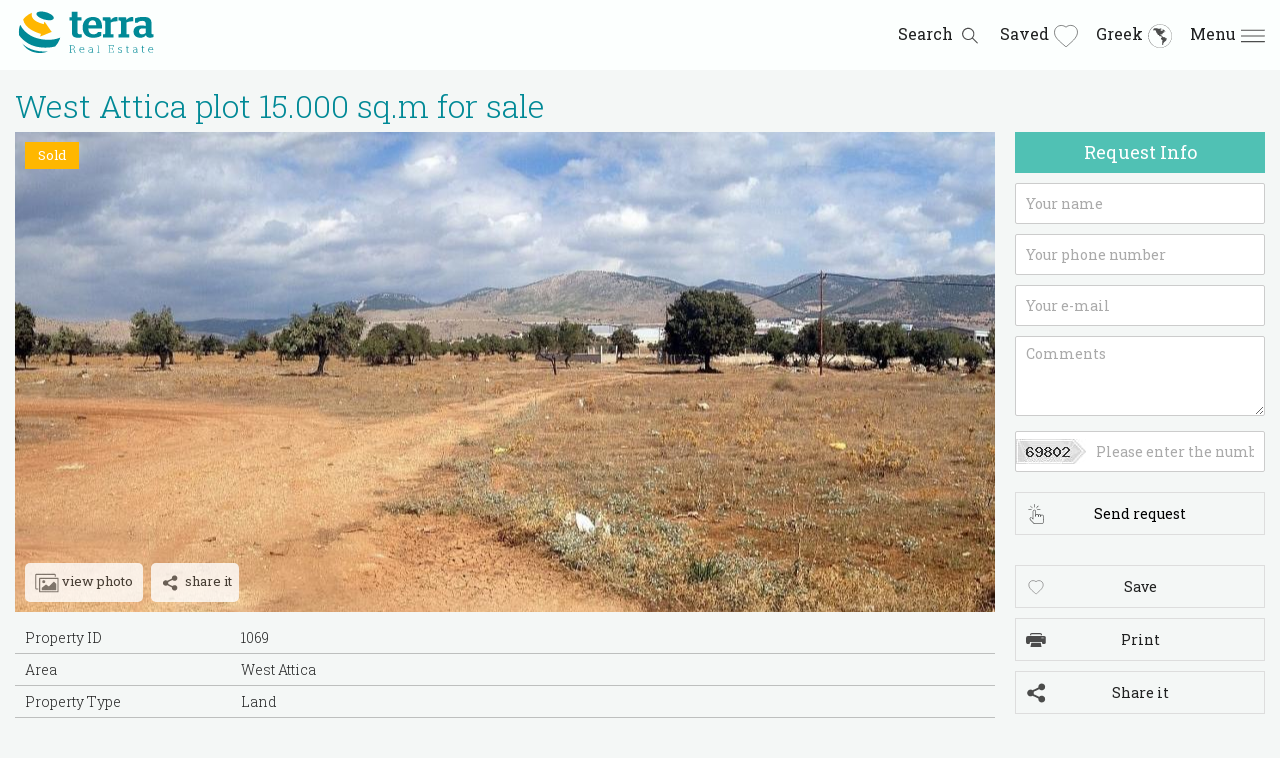

--- FILE ---
content_type: text/html; charset=utf-8
request_url: https://en.terraproperty.gr/land/sale/west-attica-plot-15000-sqm-for-sale-1069/
body_size: 17301
content:
<!DOCTYPE html>
<html lang="en">
<head>
<meta name="viewport" content="width=device-width, initial-scale=1.0, maximum-scale=1.0, user-scalable=no">
<meta http-equiv="Content-Type" content="text/html; charset=utf-8">
<title>West Attica plot 15.000 sq.m for sale - Terra Real Estate</title>
<meta name="description" content="Greece, West Attica, at a very nice spot of the logistics area, close to Attiki Odos ring road, with easy access, plot 15.000 sq.m for sale. ">
<meta name="keywords" content="West Attica plot 15.000 sq.m for sale">
<meta name="msvalidate.01" content="9D8807B74CE0BF6CFA87219D93339904">
<meta name="yandex-verification" content="623c9640dfc8d605">
<meta name="Robots" content="index,follow">
<meta name="Revisit-after" content="14 days">

    <link rel="canonical" href="https://en.terraproperty.gr/land/sale/west-attica-plot-15000-sqm-for-sale-1069/">



<link rel="shortcut icon" href="https://en.terraproperty.gr/images/favicon.png" type="image/png">

<!-- Twitter Card data -->
<meta name="twitter:title" content="West Attica plot 15.000 sq.m for sale">
<meta name="twitter:description" content="Greece, West Attica, at a very nice spot of the logistics area, close to Attiki Odos ring road, with easy access, plot 15.000 sq.m for sale. ">
<meta name="twitter:image" content="https://en.terraproperty.gr/files/media/2564.jpg">

<!-- Facebook Card data -->
<meta property="fb:admins" content="810859742,100001903443631">
<meta property="fb:app_id" content="1655660981420411">

<meta property="og:type" content="article">
<meta property="og:site_name" content="Terra Real Estate">
<meta property="og:url" content="https://en.terraproperty.gr/land/sale/west-attica-plot-15000-sqm-for-sale-1069/">
<meta property="og:title" content="West Attica plot 15.000 sq.m for sale">
<meta property="og:description" content="Greece, West Attica, at a very nice spot of the logistics area, close to Attiki Odos ring road, with easy access, plot 15.000 sq.m for sale. ">
<meta property="og:image" content="https://en.terraproperty.gr/files/media/2564.jpg">
<meta property="og:image:width" content="1440">
<meta property="og:image:height" content="960">
<!-- End of Card data -->


<style type="text/css" media="all">

	html, body {width:100%; height:100%; margin:0px; padding:0px; border:0px;}

	body, td, div {font-family: 'Roboto Slab', serif; font-size:14px; line-height:21px; color: #202121; text-align:left;}

	body {background-color:#f4f7f6;}
	
	input, select, textarea, button {font-family: 'Roboto Slab', serif; -webkit-box-sizing: border-box; -moz-box-sizing: border-box; box-sizing: border-box;}
	
	h1 {color:#008996; font-size:32px; font-weight:300; line-height:32px; margin:0; padding:0;}
	h2 {color:#008996; font-size:28px; font-weight:300; line-height:28px;}
	h3 {color:#008996; font-size:20px; font-weight:300; line-height:25px;}
	h4 {color:#008996; font-size:16px; font-weight:300; line-height:22px;}

	@-webkit-keyframes fadein {
		0% {
			opacity: 0;
		}
		
		50% {
			opacity: 0;
		}
		
		100% {
			opacity: 1;
		}
	}
		
	.icon16x16 {width:16px; height:16px; border:none; vertical-align:middle;}
	.icon24x24 {width:24px; height:24px; border:none; vertical-align:middle;}
	.icon32x32 {width:32px; height:32px; border:none; vertical-align:middle;}
	.icon48x48 {width:48px; height:48px; border:none; vertical-align:middle;}

	#contentbox {background:#F4F7F6; margin-top:70px;}
	
	div.menu {display:inline-block;}

	a:link, a:visited, a:active {color: #008996; text-decoration: none;}
	a:hover {color: #008996;}

	a.menu:link, a.menu:visited, a.menu:active {color: #212121; text-decoration: none; transition: color 1s linear; font-size:14px; line-height:14px;}
	a.menu:hover, a.menu:active {color: #FFB700; transition: color 1s linear;}

	a.menu_selected:link, a.menu_selected:visited, a.menu_selected:active {color: #FFB700; text-decoration: none; transition: color 1s linear; font-size:14px; line-height:14px;}
	a.menu_selected:hover, a.menu_selected:active {color: #FFB700; transition: color 1s linear;}

	a.basket:link, a.basket:visited, a.basket:active {color: #FFFFFF; text-decoration: none; transition: color 1s linear;}
	a.basket:hover, a.basket:active {color: #FFB700; transition: color 1s linear;}

	a.propertyoptions:link, a.propertyoptions:visited, a.propertyoptions:active {color: #202121; text-decoration: none; transition: color 1s linear;}
	a.propertyoptions:hover, a.propertyoptions:active {color: #008996; transition: color 1s linear;}
	
	div.mobilemenu {padding:5px; text-align:left;}
	
	a.mobilemenu:link, a.mobilemenu:visited, a.mobilemenu:active {color: #202121; font-size:14px; text-decoration: none; transition: color 1s linear;}
	a.mobilemenu:hover, a.mobilemenu:active {color: #008996; transition: color 1s linear;}

	a.mobilemenu_selected:link, a.mobilemenu_selected:visited, a.mobilemenu_selected:active {color: #008996; font-size:14px; text-decoration: none; transition: color 1s linear;}
	a.mobilemenu_selected:hover, a.mobilemenu_selected:active {color: #008996; transition: color 1s linear;}
	
	#footer {}
	
	#footer a.contact:link, #footer a.contact:visited, #footer a.contact:active {color: #202121; font-weight:400; font-size:20px; text-decoration: none; transition: color 1s linear;}
	#footer a.contact:hover, #footer a.contact:active {color: #008996; font-weight:400; transition: color 1s linear;}
	
	#footer a:link, #footer a:visited, #footer a:active {color: #202121; font-weight:400; font-size:12.5px; text-decoration: none; transition: color 1s linear;}
	#footer a:hover, #footer a:active {color: #008996; font-weight:400; transition: color 1s linear;}

	#footer a.selected:link, #footer a.selected:visited, #footer a.selected:active {color: #008996; font-weight:400; font-size:12.5px; text-decoration: none; transition: color 1s linear;}
	#footer a.selected:hover, #footer a.selected:active {color: #008996; font-weight:400; transition: color 1s linear;}
	
	#footer ul {list-style-type: none; padding:0px; margin:0px;}
	#footer li {padding-bottom:5px;}

	.round_div {background-color:#ffffff; border:none; opacity:0.8; border-radius:5px; padding:7px; display:inline-block; margin-right:5px;}
	.round_div:hover {opacity:1;}
	.round_div a {text-decoration:none; color:#202121; font-size:13px;}
	
	a.rightmenu:link, a.rightmenu:visited, a.rightmenu:active {color: #212120; text-decoration: none; transition: color 1s linear; font-size:13px;}
	a.rightmenu:hover, a.rightmenu:active {color: #008996; transition: color 1s linear;}

	a.rightmenu_selected:link, a.rightmenu_selected:visited, a.rightmenu_selected:active {color: #008996; text-decoration: none; transition: color 1s linear; font-size:13px;}
	a.rightmenu_selected:hover, a.rightmenu_selected:active {color: #008996; transition: color 1s linear;}

	#sorting {-webkit-appearance: none;}
	#sorting {font-family: 'Roboto Slab', serif; font-size:12px; color: #888888; padding:2px; border:none; background:none;}

	.filter_button_container {border:1px solid #BBBBBB; padding:3px;}
	.filter_button_container:hover {background:#eeeeee;}

	.filter_rows {width:100%; padding:10px 0px 10px 0px;}
	.filter_option {width:100%; padding:3px 0px 3px 0px;}
	
	/* .filter_keys {border-bottom:1px solid #dddddd;  border-top:1px solid #dddddd;} */
	
	.filter_option label {cursor:pointer;}
	.filter_option label:hover {color:#333;}
	
	.filter_option select {font-family: 'Roboto Slab', serif; font-size:14px; line-height:14px; padding:5px; background-color:#ffffff; border:1px solid #cccccc; border-radius:2px; -moz-box-shadow:inset 1px 1px 2px #DDDDDD; box-shadow:inset 1px 1px 2px #DDDDDD;}
	
	.filter_option select {width:100%;}
	
	.filter_title {font-size:16px; color:#008996; margin:5px 0px 5px 0px; text-align:left;}
	.filter_clearer {float:right;}
	.filter_clearer a {color:#ff6600; text-decoration:none; font-size:12px;}
	
	.filter_counter {float:right; width:35px; text-align:right;}

	.mylistoptions {text-align:left; margin-bottom:10px;}
	.mylistoption {display:inline-block; width:170px; margin:0 10px 0 0; font-size:13px;}

	 a.property_name:link,  a.property_name:visited,  a.property_name:active {color: #008996; text-decoration: none; font-weight:normal; font-size:20px;}
	 a.property_name:hover {color: #007580; text-decoration: none; transition: color 1s linear;}
	 a.property_name:active {color: #007580; text-decoration: none; transition: color 1s linear;}

	.spacer {padding:0px;}
	 
	.tooltip{
		display: inline;
		position: relative;
	}

	.tooltip:hover:after{
		background: #65C7CE;
		bottom: 36px;
		color: #fff;
		content: attr(title);
		left: 0;
		padding: 5px 15px;
		position: absolute;
		z-index: 98;
		/* width: 220px; */
	}

	.tooltip:hover:before{
		border: solid;
		border-color: #65C7CE transparent;
		border-width: 6px 6px 0 6px;
		bottom: 30px;
		content: "";
		left: 50%;
		position: absolute;
		z-index: 99;
	}
	
	.value_rows {
		background-color: none; border-bottom:1px solid #bdbfbe;
	}
	
	.shareitdiv {padding:5px 0px 5px 10px;}

	/*
	.value_rows {
		background-color: none;
	}
	.value_rows:nth-child(odd) {
		background-color: #dddddd;
	}
	.value_rows:nth-child(even) {
		background-color: none;
	}
	*/
	
	.clean_button {border:1px solid #BBBBBB; padding:10px; background:none;}
	.clean_button:hover {background:#eeeeee;}
	
	.status_tag {float: left; position: absolute; font-size:13px; left: 10px; top: 10px; z-index: 200; background-color: #FFB700; padding: 3px 13px; color: #FFFFFF; font-weight: normal;}

	.overpic_tag {float: left; position: absolute; left: 0px; bottom: 0px; z-index: 201; background: none; padding: 10px; color: #FFFFFF; font-weight: normal;}
	
	.right_title {text-align:center; padding:10px; font-size:18px; color:#ffffff; font-weight:normal; background-color:#50c1b4; margin-bottom:10px;}

	.basket_count {
	   float: right;
	   position: absolute;
	   top: 0px;
	   right: 0px;
	   z-index: 200;
	   margin-top:10px;
	   text-align: center;
	}
	
	.basket_count_cycle {
	   display: block;
	   background: #ff6600;
	   text-align: center;
	   padding:3px;
	   border-radius:6px;
	   -moz-border-radius:6px;
	   color: #333333;
	   font-weight: bold;
	   font-size:12px;
	   line-height:12px;
	   width:12px;
	   height:12px;
	}

	.prop_area {width:200px; display:inline-block;}
	.prop_id {margin-left:10px; margin-right:10px; width:160px; display:inline-block;}
	.prop_price {width:160px; display:inline-block;}
	
	.icon-scroll,
	.icon-scroll:before {
	  position: absolute;
	  left: 50%;
	}
	.icon-scroll {
	  width: 40px;
	  height: 60px;
	  margin-left: -20px;
	  top: 50%;
	  margin-top: -35px;
	  -webkit-box-shadow: inset 0 0 0 2px #fff;
			  box-shadow: inset 0 0 0 2px #fff;
	  border-radius: 25px;
	}
	.icon-scroll:before {
	  content: '';
	  width: 8px;
	  height: 8px;
	  background: #fff;
	  margin-left: -4px;
	  top: 8px;
	  border-radius: 4px;
	  -webkit-animation-duration: 1.5s;
			  animation-duration: 1.5s;
	  -webkit-animation-iteration-count: infinite;
			  animation-iteration-count: infinite;
	  -webkit-animation-name: scroll;
			  animation-name: scroll;
	}
	@-webkit-keyframes scroll {
	  0% {
		opacity: 1;
	  }
	  100% {
		opacity: 0;
		-webkit-transform: translateY(46px);
				transform: translateY(46px);
	  }
	}
	@keyframes scroll {
	  0% {
		opacity: 1;
	  }
	  100% {
		opacity: 0;
		-webkit-transform: translateY(46px);
				transform: translateY(46px);
	  }
	}
	
	#back-to-top {
		position: fixed;
		bottom: 40px;
		right: 40px;
		z-index: 9999;
		width: 32px;
		height: 32px;
		text-align: center;
		line-height: 30px;
		background: #a2a2a2;
		color: #fff;
		cursor: pointer;
		border: 0;
		border-radius: 5px;
		text-decoration: none;
		transition: opacity 0.2s ease-out;
		opacity: 0;
	}
	#back-to-top:hover {
		background: #50c1b4;
		color: #fff;
	}
	#back-to-top.show {
		opacity: 1;
	}
	
	.found_count {float:left; padding:10px;}
	
	.view_more_box {display:inline-block; max-width:300px; cursor:pointer; background:#ffffff; border:1px solid #ccc; opacity:1; transition: opacity 1s linear; text-align:center; border-radius:2px;}
	.view_more_box:hover { opacity:0.7; transition: opacity 1s linear;}
	
	a.view_more {display:inline-block; color:#202121; text-align:center; padding:10px;}
	a.view_more:hover {color:#008996;}

	/* .view_all {width:50%; max-width:300px; margin:0 auto; cursor:pointer; color:#008996; padding:10px; text-align:center; margin-bottom:10px; opacity:0.7; transition: opacity 1s linear; background:url(https://en.terraproperty.gr/images/whitearrow.png) center top no-repeat #FFFFFF;}
	*/
	
	div.view_all {display:inline-block; max-width:300px; cursor:pointer; background:#ffffff; border:1px solid #ccc; opacity:1; transition: opacity 1s linear; text-align:center; border-radius:2px;}
	div.view_all:hover { opacity:0.7; transition: opacity 1s linear;}
	a.view_all {display:inline-block; color:#202121; text-align:center; padding:10px;}
	a.view_all:hover {color:#008996;}

	@media screen and (max-width:500px) {
		.view_all {width:95%;}
	}

	.gallery {font-size: 0; text-align:left;}
	.gallery div.thumb {width:310px; height:207px; margin:0px 10px 10px 0px; display:inline-block; transition: all 0.5s linear; background-position:center center; background-repeat:no-repeat; background-size:100% auto; opacity:1.0; -webkit-tap-highlight-color:transparent;}
	.gallery div.thumb:hover {opacity:0.8; transition: all 0.5s linear; background-size:110% auto;}


	.value_rows_title {float:left; width:20%; padding:5px 10px 5px 10px; font-weight:300;}
	.value_rows_value {float:left; width:60%; padding:5px 10px 5px 10px; font-weight:300;}

	.property_pic {width:100%; height:480px; background-size:cover; position: relative;}

	.newbutton {
	  position: relative;
	  padding: 10px 40px;
	  text-align: center;
	  border:1px solid #ddd;
	  font-size:14px;
	  line-height: 21px;
	  margin-top:10px;
	  background:none;
	}
	.newbutton:hover {background:#ffffff;}

	.newbutton img {
	  position: absolute;
	  left:10px;
	  top:50%;
	  width:20px;
	  height:20px;
	  transform: translateY(-50%);
	}
	
	
	.search_text {-webkit-appearance: none;}
	.search_text, .search_category, .search_button  {width:100%; border:none; background:none; font-family: 'Roboto Slab', serif; font-size:13px; line-height:13px;}
	.search_text {width:96%;}
				
	.sqfact {display:inline-block; width:32%; margin:0.5%; text-align:left; vertical-align:top;}
	.homecat {float:left; width:24%; margin:0.5%; text-align:left; min-height:350px; background-color:#ffffff;}
	
	.homespot {width:100%; height:100%; background:url('https://en.terraproperty.gr/images/ellipsis.gif') #008996 center center no-repeat;}
	.homespot_briefbox {padding:30px 10px; width:600px; color:#ffffff;}

	.homespot_brieftitle {font-size:38px; line-height:42px; font-weight:500; color:#ffffff; letter-spacing:-0.05em;}
	.homespot_briefdesc {font-size:22px; line-height:32px; margin:12px 0px 15px 0px; font-weight:normal; color:#ffffff;}
	
	.optionicons {opacity:0.6; transition: opacity 1s linear;}
	.optionicons:hover {opacity:1; transition: opacity 1s linear;}
	
	.socialicons {width:32px; height:32px; border:0px; vertical-align:middle; opacity:0.8; transition: opacity 1s linear;}
	.socialicons:hover {opacity:1; transition: opacity 1s linear;}
	
	.newsletter_email {border-radius:3px 0px 0px 3px; width:270px; border:none; padding:10px;}
	.newsletter_button {border-radius:0px 5px 5px 0px; padding:10px; background-color:#48C5B6; border:none; color:#fff;}

	#mobile_info {position:fixed; width:100%; height:100%; top:70px; left:0px; background:#f4f7f6; z-index:999; display:none; overflow-y:scroll; -webkit-overflow-scrolling: touch;}
	#mobile_search {position:fixed; width:100%; top:70px; left:0px; background:#F5F5F5; display:none; z-index:998;}
	#mobile_share {position:fixed; width:100%; height:100%; top:0px; left:0px; background:#f4f7f6; z-index:1000; display:none; overflow-y:scroll; -webkit-overflow-scrolling: touch;}
	#mobile_orderby {position:fixed; width:100%; height:100%; top:0px; left:0px; background:#f4f7f6; z-index:1001; display:none; overflow-y:scroll; -webkit-overflow-scrolling: touch;}
	#mobile_basket {position:fixed; width:100%; top:70px; left:0px; background:#f4f7f6; display:none; z-index:997;}

	.search_text_container {float:left; width:75%; background-color:#FFFFFF; border-radius:3px 0px 0px 3px;}
	.search_category_container {float:left; width:15%; background-color:#f5f5f5; border-left:1px solid #50c1b4; -webkit-box-sizing: border-box; -moz-box-sizing: border-box; box-sizing: border-box;}
	.search_button_container {float:left; width:10%; text-align:right; border-radius:0px 3px 3px 0px; background-color:#50c1b4;}

	.facts_why {float:left; width:25%; height:230px; margin:0; text-align:left; background:url(https://en.terraproperty.gr/images/talkline.png) right center no-repeat; vertical-align:middle;}
	.facts_points {float:right; width:73%; height:230px; overflow:hidden;}
	.facts_point {float:left; width:30%; margin:1%; opacity:0; text-align:center; background:#EFEFF0;}

	p.fact_title {font-size:22px;}
	p.fact_brief {font-size:15px;}
				
	.removecont {display:inline-block; vertical-align:bottom; margin:10px 0px 0px 0px;}
	.addcont {display:inline-block; vertical-align:bottom; margin:10px 0px 0px 0px;}
	
	.listpropdiv_pic {position: relative;}

	.fieldbox {margin-bottom:10px; text-align:left;}

	.form_label {width:100%; display:block; margin:5px 0px 3px 0px; font-size:12px; font-weight:300;}
	.form_text {font-family: 'Roboto Slab', serif; font-size:14px; line-height:14px; padding:10px; background-color:#ffffff; border:1px solid #cccccc; border-radius:2px;}
	.form_select {font-family: 'Roboto Slab', serif; font-size:14px; line-height:14px; padding:10px; background-color:#ffffff; border:1px solid #cccccc; border-radius:2px;}
	.form_number {font-family: 'Roboto Slab', serif; font-size:14px; line-height:14px; padding:10px; background-color:#ffffff; border:1px solid #cccccc; border-radius:2px;}
	.form_textarea {font-family: 'Roboto Slab', serif; font-size:14px; height:80px; line-height:14px; padding:10px; background-color:#ffffff; border:1px solid #cccccc; border-radius:2px;}
	.form_button {font-family: 'Roboto Slab', serif; font-size:14px; line-height:14px; padding:12px; background:#49c5b6; color:#ffffff; border:1px solid #cccccc; border-radius:2px;}

	.form_text, .form_select, .form_textarea, .form_button {width:90%; margin:0;}
	.form_number {width:50%; margin:0;} 

	ul.quick {
		list-style: none;
		margin:0px;
		padding:0px;
		white-space: nowrap;
		overflow-x: auto;
		text-align:left;
		vertical-align:middle;
	}
	ul.quick li {display:inline-block; width:23%; margin:1%; border:1px solid #e8e8e8; background: #f8f8f8; border-radius: 2px; overflow:hidden; padding:20px; box-sizing: border-box; text-align:center; vertical-align:middle; cursor:pointer;}
	ul.quick li:hover {
		-webkit-box-shadow: 0 0 7px rgba(153,153,153,0.4);
		box-shadow: 0 0 7px rgba(153,153,153,0.4);
	}
	ul.quick li a {font-size:13px; line-height:18px; color:#202121; text-decoration:none; vertical-align:middle;}


	#header {
		position: fixed;
		top: 0;
		left:0px;
		z-index: 1000;
		width:100%;
		height:70px;
		background-color:#FCFFFE;
		box-shadow: none;
		-moz-box-shadow: none;
		-webkit-box-shadow: none;
	}

	#header.stick {
		position: fixed;
		top: 0;
		left:0px;
		z-index: 1000;
		/*
		box-shadow: 1px 1px 1px #333;
		-moz-box-shadow: 1px 1px 1px #333;
		-webkit-box-shadow: 1px 1px 1px #333;
		*/
	}

	::placeholder { /* Chrome, Firefox, Opera, Safari 10.1+ */
		color: #aaa;
		opacity: 1; /* Firefox */
	}

	:-ms-input-placeholder { /* Internet Explorer 10-11 */
		color: #aaa;
	}

	::-ms-input-placeholder { /* Microsoft Edge */
		color: #aaa;
	}
	
	.property_listing {position:relative; width:100%; min-height:180px; background:#FCFFFE; margin-bottom:15px; display:block;}

	.listpropdiv_options {width:100%; position: absolute; right: 10px; bottom: 10px; z-index: 200; text-align:right; margin:0px; padding:0px;}
	
	.header_spacing {padding:10px 0px 10px 0px;}

	.quarter {width:24%; display:inline-block; vertical-align:top; color:#202121;}
	.third {width:32%; display:inline-block; vertical-align:top; color:#202121;}
	.half {width:48%; display:inline-block; vertical-align:top; color:#202121;}

	#popular_searches ul {list-style-type: none; padding:0px; margin:0px;}
	#popular_searches li {padding-bottom:5px;}
	

	.header_left {float:left; width:48%;}
	.header_right {float:right; width:48%; height:46px;}
	
	.header_right a {text-decoration:none; color:#202121; font-weight:normal; font-size:16px;}
	.header_right a span {margin-left:5px; margin-right:5px;}
	
	.menudiv {display:inline-block; vertical-align:middle; width:32px; height:32px; text-align:right;}
	
	h1.big {font-size:48px; line-height:49px; color:#FFFFFF; font-weight:300; text-align:center; margin-bottom:30px;}
	.big_subtitle {font-size:28px; line-height:32px; font-weight:300; color:#FFFFFF; text-align:center;}

	h1.big span {background-color: rgba(0, 0, 0, 0.5); padding:5px;}
	.big_subtitle span {background-color: rgba(0, 0, 0, 0.5); padding:5px;}
	
	.bigspot {width: 100%; height:85%; margin-top:70px; text-align:center; display: table;}
	
	h2.homecat_title {font-size:20px; font-weight:400; color:#202121; margin-bottom:10px;}
	.homecat_brief {font-size:14px; font-weight:300; min-height:110px;}
	.homecat a {color:#202121;}
	
	.listpropdiv_text h2 {padding:0px; margin:0px;}
	
	/* Desktop */
	
	@media screen and (min-width:1280px)  {

		.device_maxwidth {width:1250px;}
		.no_desktop, .no_desktop * {display: none !important;}
		.mobile_only, .mobile_only * {display: none !important;}
		.tablet_only, .tablet_only * {display: none !important;}
		#column_left {width:980px; float:left;}
		#column_right {width:250px; margin-left:20px; float:right;}
		.listpropdiv_pic {float:left; width:310px; height:207px; margin-right:15px;}
	
					
		.gallery_container {padding:10px;}
		
		#mobile_search {height:115px;}
		
		/*
		.header_left {padding-left:10px;}
		.header_right {padding-right:10px;}
		*/
		
		.homecat_brief {font-size:13px;}

		.found_count {float:left; width:750px; padding:10px 10px 10px 0px;}
		
		.menudiv {width:auto; margin-left:10px;}
		
		.desktop-align-right {text-align:right;}
		.desktop-align-center {text-align:center;}
		.desktop-align-left {text-align:left;}

		.desktop-30p {display:initial; float:left; width:30%;}
		.desktop-70p {display:initial; float:left; width:70%;}

	}
	
	@media screen and (min-width:1367px)  {
		.device_maxwidth {width:1300px;}
		#column_left {width:980px; float:left;}
		#column_right {width:300px; margin-left:20px; float:right;}

			}
	
	/* Tablet & Mobile */
	
	@media screen and (max-width: 979px), screen and (max-width: 500px) {
		.make100 {width:100%; display:inline-block;}
		.make50 {width:50%; float:left;}
		.make33 {width:33.3%; float:left;}
		.make0 {width:0%; float:left; display:none;}

		.make-align-left {text-align:left;}
		.make-align-center {text-align:center;}
		.make-align-right {text-align:right;}
	}

	/* Tablet */
	@media screen and (max-width: 1279px)  {
		.device_maxwidth {width:100%;}
		.no_tablet, .no_tablet * {display: none !important;}
		.desktop_only, .desktop_only * {display: none !important;}
		.mobile_only, .mobile_only * {display: none !important;}
		#column_left {width:100%; display:inline-block;}
		#column_right {width:100%; display:inline-block;}

		.listpropdiv_pic {float:left; width:332px; height:220px; margin-right:15px;}

		.homespot_brieftitle {font-size:30px; font-weight:bold; line-height:38px;}
		.homespot_briefdesc {font-size:18px; line-height:22px;}

		.found_count {padding:10px 10px 10px 0px;}
		
		.gallery {text-align:left;}
		.gallery div.thumb {width:300px; height:200px; margin:0px 7px 7px 0px;}
		
		.search_text_container {width:63%;}
		.search_category_container {width:25%;}
		.search_button_container {width:12%;}
		
		.form_number {width:50%; margin:0;} 

		.mylistoptions {text-align:left; margin-bottom:10px;}
		.mylistoption {width:170px; margin:0 10px 0 0;}
		
		.quarter {width:47%; display:inline-block; vertical-align:top; color:#202121;}
		.half {width:47%; display:inline-block; vertical-align:top; color:#202121;}

		.spacer {padding:10px;}

		/* Tablet Vertical View */
		@media screen and (orientation:portrait) {

			.header_spacing {padding:10px}
		}
		
		.tablet-align-left {text-align:left;}
		.tablet-align-center {text-align:center;}
		.tablet-align-right {text-align:right;}

		
		.filter_button_container {margin-left:5px; margin-right:5px;}
	}

	/* Mobile */
	@media screen and (max-width: 500px)  {
		
		ul.quick li {width:75%; text-overflow: ellipsis;}
		
		#footer .quarter ul li {padding-top:10px;}

		.prop_area {width:100%; display:inline-block; margin-bottom:10px; }
		.prop_id {width:140px; display:inline-block; margin-left:5px;}
		.prop_price {width:160px; display:inline-block;}
		
		h1.big {font-size:32px; line-height:43px;}
		
		h1.big span {display: inline; background-color: rgba(0, 0, 0, 0.5); padding:0px;}
		.big_subtitle {width:90%; margin:0 auto; font-size:22.5px; line-height:30px;}
		.big_subtitle span {display: inline; background-color: rgba(0, 0, 0, 0.5); padding:0px;}
		
		.device_maxwidth {width:100%;}
		.no_mobile, .no_mobile * {display: none !important;}
		.desktop_only, .desktop_only * {display: none !important;}
		.tablet_only, .tablet_only * {display: none !important;}
		
		.spacer {padding:10px;}
		
		.view_more_box {width:70%;}
			
		.bigspot {width: 100%; height:70%;}
		
		.socialicons {width:42px; height:42px;}
		
		.mylistoptions {text-align:center; margin-bottom:0px;}
		.mylistoption {width:100%; margin:0 0 10px 0;}
		
		.newsletter_email {border-radius:3px 0px 0px 3px; width:220px; border:none; padding:10px;}
		.newsletter_button {border-radius:0px 5px 5px 0px; padding:10px; background-color:#48C5B6; border:none; color:#fff;}

		
		.homespot_brieftitle {font-size:20px; font-weight:bold; line-height:28px;}
		.homespot_briefdesc {font-size:14px; line-height:18px;}
		
		.search_text_container {width:53%;}
		.search_category_container {width:35%;}
		.search_button_container {width:12%;}

		.header_spacing {padding:10px}
		.homespot {width:100%; height:310px; margin-top:70px;}
		#column_left {width:100%; display:inline-block;}
		#column_right {width:100%; display:inline-block;}
		
		p.fact_title {font-size:17px;}
		p.fact_brief {font-size:13px;}


		
		.fieldbox {text-align:center; padding-bottom:5px; margin:0px;}
		
		/*
		.form_text, .form_select, .form_textarea, .form_button {width:98%; margin:0% 1% 0% 1%;}
		.form_number {width:98%; margin:0% 1% 0% 1%;} 
		.form_label {width:98%; margin:0% 1% 1% 1%; text-align:left;} 
		*/
		.form_label {text-align:left;} 
		
		.listpropdiv_pic {display: table; width:100%; height:213px;}
		.listpropdiv_text {display: table; width:100%;}
		
	
		.property_pic {width:100%; height:213px;}
		
		h1 {padding:10px;}
		
		.found_count {float:left; width:90%; padding:0px 10px 10px 10px;}
		
		/* .filter_option {font-size:130%; padding:10px 0px 10px 0px;} */
		.filter_clearer a {font-size:15px;}
		.filter_title {font-size:17px;}
		
		.facts_why {float:left; width:50%; height:250px; margin:0; text-align:left; background:url(https://en.terraproperty.gr/images/talkline.png) right center no-repeat; vertical-align:middle;}
		.facts_points {float:right; width:50%; height:250px; overflow:hidden;}
		.facts_point {float:left; width:90%; margin:1%; opacity:1; text-align:center;}

		.gallery div.thumb {width:100%; height:210px; margin:2px 0px;}

		.quarter {width:90%; margin:5%; display:inline-block; vertical-align:top; color:#202121;}
		.third {width:90%; margin:5%; display:inline-block; vertical-align:top; color:#202121;}
		.half {width:90%; margin:5%; display:inline-block; vertical-align:top; color:#202121;}
		
		.value_rows_title {width:30%;}
		.value_rows_value {width:50%;}

		.sqfact {display:inline-block; width:98%; margin:1%;}
		.homecat {float:none; display:inline-block; width:98%; margin:1%;}
		
		.property_pic {height:250px;}
		.filter_button_container {margin-left:5px; margin-right:5px;}
		
		.mobile-align-left {text-align:left;}
		.mobile-align-center {text-align:center;}
		.mobile-align-right {text-align:right;}

		
		/* Mobile Horizontal View */
		@media screen and (orientation:landscape) {
			.homespot {width:100%; height:220px; margin-top:70px;}
		}
	}
</style>
	
<!-- Link Swiper's CSS -->
<link rel="stylesheet" href="https://en.terraproperty.gr/library/jquery-swiper-3.3.1/css/swiper.min.css">

<style>
.swiper-container {
	width: 100%;
	height: 100%;
}
.swiper-slide {
	text-align: center;
	font-size: 18px;
	background: #fff;

	/* Center slide text vertically */
	display: -webkit-box;
	display: -ms-flexbox;
	display: -webkit-flex;
	display: flex;
	-webkit-box-pack: center;
	-ms-flex-pack: center;
	-webkit-justify-content: center;
	justify-content: center;
	-webkit-box-align: center;
	-ms-flex-align: center;
	-webkit-align-items: center;
	align-items: center;
}

.swiper-button-prev,.swiper-button-next {opacity:0.3; transition: opacity 0.5s linear;}
.swiper-button-prev:hover, .swiper-button-next:hover {opacity:1; transition: opacity 0.5s linear;}

</style>

<link type="text/css" rel="stylesheet" href="https://en.terraproperty.gr/library/jquery-lightgallery-1.2.22/css/lightgallery.css">
<style>
.lg-toolbar {background:none;}
.lg-next, .lg-prev {opacity:0.3; transition: opacity 0.5s linear;}
.lg-next:hover,.lg-prev:hover {opacity:1; transition: opacity 0.5s linear;}
</style>

<style>
	/* Print */

	@media only screen {
		.print-only, .print-only * {display: none;}
		.no-print, .no-print * {}
	}

	@media only print {
		#contentbox {background:#FFFFFF; margin-top:0px;}
		.no-print, .no-print * {display: none;}
		.print-only, .print-only * {}
		/* div {page-break-inside: avoid;} */
	}

	@media only print {
		.device_maxwidth {width:780px;}	
		.property_listing {position:relative; width:100%; min-height:180px; background:#e9e9e9; margin-bottom:15px; display:inline-block;}
		.listpropdiv_pic {float:left; width:315px; height:220px; margin-right:15px; position: relative;}
		.listpropdiv_options {width:100%; position: absolute; right: 0px; bottom: 0px; z-index: 200; text-align:right; margin:0px; padding:0px;}
	}
	
</style>

<!-- jquery -->
<script src="https://en.terraproperty.gr/library/jquery-1.8.3.min.js"></script>

<!-- Google tag (gtag.js) -->
<script async src="https://www.googletagmanager.com/gtag/js?id=G-1MRT5Z3JCQ"></script>
<script>
  window.dataLayer = window.dataLayer || [];
  function gtag(){dataLayer.push(arguments);}
  gtag('js', new Date());
 
  gtag('config', 'G-1MRT5Z3JCQ');
  gtag('config', 'UA-28985976-1');
  
</script>

</head>
<body>


<script type="application/ld+json">
{
	"@context": "http://schema.org",
	"@type": "WebPage",
	"url": "https://en.terraproperty.gr/land/sale/west-attica-plot-15000-sqm-for-sale-1069/",
	"name": "Terra Real Estate - West Attica plot 15.000 sq.m for sale",
	"description": "Greece, West Attica, at a very nice spot of the logistics area, close to Attiki Odos ring road, with easy access, plot 15.000 sq.m for sale. ",
	"image": "https://en.terraproperty.gr/images/favicon.png",
    "potentialAction": {
      "@type": "SearchAction",
      "target": "https://en.terraproperty.gr/?category=search&keywords={search_term_string}",
      "query-input": "required name=search_term_string"
    }
}
</script>

<script type="application/ld+json">
{
	"@context": "http://schema.org",
	"@type": "RealEstateAgent",
	"name": "Terra Real Estate",
	"image": "https://en.terraproperty.gr/images/favicon.png",
	"address": "12 Laertou & Lassani St., Athens 12123, Greece",
	"telephone": "+302108322007",
	"paymentAccepted": "Cash, Credit Card, Wire Transfer",
	"priceRange": "$$$"
}
</script>

<!-- Loading -->

<style scoped>
	.apploading {
		position: fixed;
		left: 0px;
		top: 0px;
		width: 100%;
		height: 100%;
		z-index: 9999;
		background: #f5f5f5;
	}
	.signal {
		border: 5px solid #008996;
		border-radius: 30px;
		height: 30px;
		left: 50%;
		margin: -15px 0 0 -15px;
		opacity: 0;
		position: absolute;
		top: 50%;
		width: 30px;
	 
		animation: pulsate 1s ease-out;
		animation-iteration-count: infinite;
	}

	@keyframes pulsate {
		0% {
		  transform: scale(.1);
		  opacity: 0.0;
		}
		50% {
		  opacity: 1;
		}
		100% {
		  transform: scale(1.2);
		  opacity: 0;
		}
	}

</style>
	
<div class="apploading">
	<div class="signal"></div>
</div>

<script>

$(window).on('load', function () {
	$(".apploading").fadeOut("slow");
});

</script>




<div id="header-anchor"></div>
<div id="header" class="no-print">
	<div class="device_maxwidth" style="margin:0 auto;">
		<div class="header_spacing">

			<div class="header_left">
				<a href="https://en.terraproperty.gr/" style="color:white;"><img src="https://en.terraproperty.gr/images/logo-dark.svg" style="width:142px; height:44px; border:0px;" alt="Terra Real Estate"></a>
			</div>
			
			<div class="header_right">
				<div style="margin-top:13px; text-align:right;">

					<div class="menudiv">
					<a href="#" onclick="javascript:mobilenav('mobile_search');" id="show_search" class="mobile_buttons"><span class="desktop_only">Search</span><img src="https://en.terraproperty.gr/images/icon-search-dark.svg" class="icon24x24" alt="Search"></a>
					</div>

					<div class="menudiv" style="position:relative;">
						<span class='basket_count'></span>
						<a href="https://en.terraproperty.gr/mylist/" class="mobile_buttons"><span class="desktop_only">Saved</span><img src="https://en.terraproperty.gr/images/icon-basket-dark.svg" class="icon24x24" alt="Basket"></a>
					</div>
					
					<div class="menudiv desktop_only">
						<a href="https://www.terraproperty.gr/"><span class="desktop_only">Greek</span><img src="https://en.terraproperty.gr/images/globe.svg" class="icon24x24" alt="Greek"></a>											</div>

					<div class="menudiv">
						<a href="#" onclick="javascript:mobilenav('mobile_info');" id="show_info" class="mobile_buttons"><span class="desktop_only">Menu</span><img src="https://en.terraproperty.gr/images/icon-menu-dark.svg" id="mobile_menu" class="icon24x24" alt="Mobile Menu"></a>
					</div>

				</div>
			</div>

			<div style='clear:both;'></div>
		</div>
	</div>
</div>

<div class="print-only">

	<div style="padding:2px;">
	
		<div style="float:left;">
		</div>

		<div style="float:right; color:#008996; text-align:right;">
			
			<img src="https://en.terraproperty.gr/images/logo-green.svg" style="width:142px; height:56px; border:0px;" alt="Terra Real Estate">

			
						<p>
				12 Laertou & Lassani St., 12123 Athens, Greece<br>
				<b style="color:#FFB700;">Τ</b> +30 210 8322 007<br>
				<b style="color:#FFB700;">E</b> info@terraproperty.gr<br>
				<b style="color:#FFB700;">W</b> www.terraproperty.gr<br>
			</p>
			
		</div>

		<div style="clear:both;"></div>
	</div>
</div>

<div id="sysmsgbox" style="position:fixed; top:70px; left:0px; width:100%; background:#333; z-index:309; display:none;" class="no-print">
	<div class="device_maxwidth" style="margin:0 auto;">
		<div id="sysmsg" style="padding:10px; text-align:center; color:#fff;"></div>
	</div>
</div>

<div id="mobile_search" class="mobile_boxes no-print">
	<div class="device_maxwidth" style="margin:0 auto;">
		<div style="padding:20px 15px 20px 15px; text-align:center;">
			<form action="https://en.terraproperty.gr/" method="GET">
				<div style="background-color:#50c1b4; border-radius:3px; padding:1px;">
										
					<div class="search_text_container">
						<div style="padding:10px;">
							<input type="text" class="search_text" name="keywords" placeholder="Location, Property ID, keywords..." value="">
						</div>
					</div>

					<div class="search_category_container">
						<div style="padding:10px;">
							<select name="category" class="search_category">
																	<option  value="search">All Properties</option>
									<option  value="residential">Residential</option>
									<option  value="commercial">Commercial</option>
									<option selected value="land">Land</option>
									<option  value="investment-properties">Investment Properties</option>
									<option  value="solar">Photovoltaic</option>
									<option  value="hotel">Hotel</option>
									<option  value="villas-for-rent">Villas For Rent</option>
									
																
							</select>
						</div>
					</div>
					
					<div class="search_button_container">
						<div style="padding:10px;">
							<button class="search_button"><img src="https://en.terraproperty.gr/images/icon-searchwhite.svg" style="width:13px; height:13px; border:none; vertical-align:middle;" alt="Search"></button>
						</div>
					</div>
					
					<div style="clear:both;"></div>

				</div>
			</form>
		</div>
	</div>
</div>

<div id="mobile_orderby" class="mobile_boxes no-print">

	<div style="width:100%; background:#008996;">
		<div class="device_maxwidth" style="margin:0 auto;">
		
			<div style="float:left;">
				<div style="padding:10px;">
					<div style="color:#fff; margin:0px; padding:0px; font-size: 22px; font-weight: 500; line-height: 30px; text-align: left;">Order by</div>
				</div>
			</div>
		
			<div style="float:right;">
				<div style="padding:10px;">
					<a id="mobile_orderby_close" href="#"><img src="https://en.terraproperty.gr/images/icon-close-dark.svg" class="icon32x32" alt="Close Sorting"></a>
				</div>
			</div>
			<div style="clear:both;"></div>
		</div>
	</div>

	<script>
	$(document).ready(function() {
		$("#mobile_orderby_close").on("click", function () {
			$("#mobile_orderby").hide();
		});
	});
	</script>
	
	<script>

		function FakeSelect(sortby) {
			$('#sorting').val(sortby).change();
			$("#mobile_orderby").hide();
		}
		

	</script>

	<div style="width:100%; background:#EFEFF0;">
		<div class="device_maxwidth" style="margin:0 auto;">
		
			<div style="padding:5px 0px 5px 0px; border-bottom:1px solid #ddd;"><a href="#" onClick="FakeSelect('date')">Date</a></div>
			<div style="padding:5px 0px 5px 0px; border-bottom:1px solid #ddd;"><a href="#" onClick="FakeSelect('price')">Price - Ascending</a></div>
			<div style="padding:5px 0px 5px 0px; border-bottom:1px solid #ddd;"><a href="#" onClick="FakeSelect('price-desc')">Price - Descending</a></div>
									<div style="padding:5px 0px 5px 0px; border-bottom:1px solid #ddd;"><a href="#" onClick="FakeSelect('size')">Size - Ascending</a></div>
			<div style="padding:5px 0px 5px 0px; border-bottom:1px solid #ddd;"><a href="#" onClick="FakeSelect('size-desc')">Size - Descending</a></div>
			
		</div>
	</div>
</div>

<div id="mobile_share" class="mobile_boxes no-print">

	<div style="width:100%;">
		<div class="device_maxwidth" style="margin:0 auto;">
		
			<div style="float:left;">
				<div style="padding:10px;">
					<div style="color:#008996; margin:0px; padding:0px; font-size: 22px; font-weight: 500; line-height: 30px; text-align: left;">Share it</div>
				</div>
			</div>
		
			<div style="float:right;">
				<div style="padding:10px;">
					<a id="mobile_share_close" href="#"><img src="https://en.terraproperty.gr/images/icon-close-dark.svg" class="icon32x32" alt="Close Filters"></a>
				</div>
			</div>
			<div style="clear:both;"></div>
		</div>
	</div>

	<script>
	$(document).ready(function() {
		$("#mobile_share_close").on("click", function () {
			$("#mobile_share").hide();
		});
	});
	</script>


	<div style="width:100%;">
		<div class="device_maxwidth" style="margin:0 auto;">
			<div class="shareitdiv"><a href="https://www.facebook.com/sharer/sharer.php?u=https%3A%2F%2Fen.terraproperty.gr%2Fland%2Fsale%2Fwest-attica-plot-15000-sqm-for-sale-1069%2F" target="_blank" class="propertyoptions"><img src="https://en.terraproperty.gr/images/icon-facebook-round.svg" class="icon32x32 optionicons" alt="Share it on Facebook"> Facebook</a></div>
			<div class="shareitdiv"><a href="https://twitter.com/intent/tweet?text=West%20Attica%20plot%2015.000%20sq.m%20for%20sale&url=https%3A%2F%2Fen.terraproperty.gr%2Fland%2Fsale%2Fwest-attica-plot-15000-sqm-for-sale-1069%2F" target="_blank" class="propertyoptions"><img src="https://en.terraproperty.gr/images/icon-twitter-round.svg" class="icon32x32 optionicons" alt="Share it on Twitter"> Twitter</a></div>
			<div class="shareitdiv"><a href="https://www.linkedin.com/shareArticle?mini=true&url=https%3A%2F%2Fen.terraproperty.gr%2Fland%2Fsale%2Fwest-attica-plot-15000-sqm-for-sale-1069%2F&title=West+Attica+plot+15.000+sq.m+for+sale&summary=Greece%2C+West+Attica%2C+at+a+very+nice+spot+of+the+logistics+area%2C+close+to+Attiki+Odos+ring+road%2C+with+easy+access%2C+plot+15.000+sq.m+for+sale.%C2%A0&source=Terra+Real+Estate" target="_blank" class="propertyoptions"><img src="https://en.terraproperty.gr/images/icon-linkedin-round.svg" class="icon32x32 optionicons" alt="Share it on LinkedIn"> LinkedIn</a></div>
			<div class="shareitdiv"><a href="http://pinterest.com/pin/create/link/?url=https%3A%2F%2Fen.terraproperty.gr%2Fland%2Fsale%2Fwest-attica-plot-15000-sqm-for-sale-1069%2F&media=https%3A%2F%2Fen.terraproperty.gr%2Ffiles%2Fmedia%2F2564.jpg&description=Greece%2C+West+Attica%2C+at+a+very+nice+spot+of+the+logistics+area%2C+close+to+Attiki+Odos+ring+road%2C+with+easy+access%2C+plot+15.000+sq.m+for+sale.%C2%A0" target="_blank" class="propertyoptions"><img src="https://en.terraproperty.gr/images/icon-pinterest-round.svg" class="icon32x32 optionicons" alt="Share it on Pinterest"> Pinterest</a></div>		
			<div class="shareitdiv"><a href="mailto:your@email.com?subject=West%20Attica%20plot%2015.000%20sq.m%20for%20sale&body=Checkout%20the%20following%20link https%3A%2F%2Fen.terraproperty.gr%2Fland%2Fsale%2Fwest-attica-plot-15000-sqm-for-sale-1069%2F" target="_blank" class="propertyoptions"><img src="https://en.terraproperty.gr/images/icon-email-round.svg" class="icon32x32 optionicons" alt="Share it via e-mail"> E-mail</a></div>
		</div>
	</div>
</div>

<div id="mobile_info" class="mobile_boxes no-print">
	<div class="device_maxwidth" style="margin:0 auto;">

		<div style="padding:15px;">

			<div class="mobilemenu" style="font-size:120%; font-weight:bold; border-bottom:1px solid #008996;">Properties</div>
			
			<div class="mobilemenu"><a href="https://en.terraproperty.gr/residential/" class="mobilemenu">Residential</a></div><div class="mobilemenu"><a href="https://en.terraproperty.gr/commercial/" class="mobilemenu">Commercial</a></div><div class="mobilemenu"><a href="https://en.terraproperty.gr/land/" class="mobilemenu_selected">Land</a></div><div class="mobilemenu"><a href="https://en.terraproperty.gr/investment-properties/" class="mobilemenu">Investment Properties</a></div><div class="mobilemenu"><a href="https://en.terraproperty.gr/solar/" class="mobilemenu">Solar park</a></div><div class="mobilemenu"><a href="https://en.terraproperty.gr/hotel/" class="mobilemenu">Hotel</a></div><div class="mobilemenu"><a href="https://en.terraproperty.gr/villas-for-rent/" class="mobilemenu">Villas for rent</a></div>	

			<div class="mobilemenu" style="font-size:120%; font-weight:bold; border-bottom:1px solid #008996;">Information</div>

			<div class="mobilemenu"><a href="https://en.terraproperty.gr/company/" class="mobilemenu">Our company</a></div><div class="mobilemenu"><a href="https://en.terraproperty.gr/services/" class="mobilemenu">Property services</a></div><div class="mobilemenu"><a href="https://en.terraproperty.gr/landlords/" class="mobilemenu">Landlords</a></div><div class="mobilemenu"><a href="https://en.terraproperty.gr/buyers/" class="mobilemenu">Buyers</a></div><div class="mobilemenu"><a href="https://en.terraproperty.gr/tenants/" class="mobilemenu">Tenants</a></div><div class="mobilemenu"><a href="https://en.terraproperty.gr/investors/" class="mobilemenu">Investors</a></div>	

			
			<div class="mobilemenu"><a href="https://en.terraproperty.gr/company/contact/" class="mobilemenu">Contact</a></div>
			<div class="mobilemenu no_desktop" style="font-size:120%; font-weight:bold; border-bottom:1px solid #008996;">Versions</div>

			<div class="mobilemenu no_desktop">
				<a href="https://www.terraproperty.gr/" class="mobilemenu">Ελληνικά</a>							</div>
		
		</div>
	</div>
</div>

<!-- Basket -->
<div id="mobile_basket" class="mobile_boxes no-print">

	<div class="device_maxwidth" style="margin:0 auto;">
		<div id="BasketInfo"></div>
	</div>
</div>

<script>
function mobilenav(thechosengroup) {
	
	var theclickedbutton = thechosengroup.replace("mobile_", "show_");
	
	$('.mobile_boxes').each(function(index) {
		if ($(this).attr("id") == thechosengroup) {
			if ($(this).is(':visible')) {
				$(this).slideUp(200);
				if ($(this).attr("id") == "mobile_info") {
					$('#mobile_menu').attr('src','https://en.terraproperty.gr/images/icon-menu-dark.svg');
					$('body').css("overflow","auto");
				}
			}
			else {
				$(this).slideDown(400);
				if ($(this).attr("id") == "mobile_info") {
					$('#mobile_menu').attr('src','https://en.terraproperty.gr/images/icon-close-dark.svg');	
					$('body').css("overflow","hidden");
				}
			}
		}
		else {
			$(this).slideUp(200);
		}
	});

}

</script>


<!-- ##### FILTERS PAGE START ###### -->

		

<!-- ##### FILTERS PAGE END ###### -->


<!-- ##### HOMEPAGE START ###### -->


<!-- ##### HOMEPAGE END ###### -->

<!-- ##### CONTENT START ###### -->



<style scoped>

.subtitle_div {font-size:18px; line-height:25px; font-weight:300; margin-top:10px;}

@media screen and (max-width: 500px)  {
	.subtitle_div {padding:10px;}
}
@media screen and (max-width: 500px)  {
.foundhere {padding:10px;}
}
</style>

<div id="contentbox">

	<div class="device_maxwidth" style="margin:0 auto;">

		<div style="padding:20px 0px 10px 0px;">
		<h1>West Attica plot 15.000 sq.m for sale</h1>
				</div>


		

		<!-- Left Column Start -->

		<div id="column_left">

	
<script type="application/ld+json">
{
	"@context":"http://schema.org",
	"@type":"Place",
	"url":"https://en.terraproperty.gr/land/sale/west-attica-plot-15000-sqm-for-sale-1069/",
	"logo": "https://en.terraproperty.gr/images/favicon.png",
	"image": "https://en.terraproperty.gr/image.php?src=files/media/2564.jpg&amp;width=980",
	"name":"West Attica plot 15.000 sq.m for sale",
	"description":"Greece, West Attica, at a very nice spot of the logistics area, close to Attiki Odos ring road, with easy access, plot 15.000 sq.m for sale.   The plot is buildable with a cover factor of 20% and suitable for commercial warehouses, drinks ...",
	"identifier":"1069",
	"potentialAction":"sale",
	"address":{
		"@type":"PostalAddress",
		"addressLocality":"West Attica",
		"addressCountry": "GR"
	}
}
</script>



	<script type="application/ld+json">
	{
		"@context":"http://schema.org",
		"@type":"Product",
		"name":"West Attica plot 15.000 sq.m for sale",
		"mpn":"Land 1069",
		"sku":"1069",
		"brand":"Terra Real Estate",
		"description":"Greece, West Attica, at a very nice spot of the logistics area, close to Attiki Odos ring road, with easy access, plot 15.000 sq.m for sale.   The plot is buildable with a cover factor of 20% and suitable for commercial warehouses, drinks ...",
		"image": "https://en.terraproperty.gr/image.php?src=files/media/2564.jpg&amp;width=980",
		"aggregateRating": {
			"@type": "AggregateRating",
			"ratingValue": "5",
			"reviewCount": "1"
		},
		"review": {
			"@type": "Review",
			"author": "Terra Real Estate",
			"reviewBody": "n/a"
		},
		"offers":{
			"@type":"Offer",
			"availability": "http://schema.org/OutOfStock",
			"price":750000,
			"priceCurrency":"EUR",
			"priceValidUntil":"2025-12-29",
			"url":"https://en.terraproperty.gr/land/sale/west-attica-plot-15000-sqm-for-sale-1069/"
		}
	}
	</script>



					<div style='width:100%;'>
						
						<div class="print-only">
							<div class='status_tag'>Sold</div>							<img src='https://en.terraproperty.gr/image.php?src=files/media/2564.jpg&amp;width=980' style='width:100%; height:auto; border:0px;' alt='West Attica plot 15.000 sq.m for sale'>
						</div>

												<div class="property_pic single_pic no-print" style='background-size:cover; background:url(https://en.terraproperty.gr/image.php?src=files/media/2564.jpg&amp;width=980) center center; background-size:cover;'>

							<div class='status_tag'>Sold</div>
							<div class='overpic_tag'>
								<div class="round_div" style="padding:7px 10px;"><a href="https://en.terraproperty.gr/files/media/2564.jpg" class="lightGallery"><img src="https://en.terraproperty.gr/images/icon-camera-dark.svg?d=123" class="icon24x24" alt="Zoom"><span class="no_mobile"> view photo</span></a></div>								<div class="round_div"><a href="#" onclick="javascript:mobilenav('mobile_share');" id="show_share" class="mobile_buttons"><img src="https://en.terraproperty.gr/images/icon-sharethis.svg" class="icon16x16" style="padding:4px;" alt="Share it"><span class="no_mobile"> share it</span></a></div>
							</div>

							<img src="https://en.terraproperty.gr/images/space.png" style="width:100%; height:100%; border:none;" alt="West Attica plot 15.000 sq.m for sale">
						</div>
												
												
						<div style='width:100%; height:10px; line-height:10px; font-size:10px;' class='no-print'>&nbsp;</div>
						
						<!--
						<div style='width:100%;' class='no-print'>
							<div class="spacer">
						
								<div style="float:left;">
																	</div>

								<div style="float:right;">
									<a href="#" class="basketaction_button propertyoptions tooltip" title="Add" id="add-propland-123" style="" data-basket-action="add" data-basket-proptable="propland" data-basket-category="land" data-basket-id="123"><img src="https://en.terraproperty.gr/images/icon-addtobasket.svg" class="icon32x32 optionicons" alt="Save"> Save</a>
									<a href="#" class="basketaction_button propertyoptions tooltip" title="Remove" id="remove-propland-123" style="display:none;" data-basket-action="remove" data-basket-proptable="propland" data-basket-category="land" data-basket-id="123"><img src="https://en.terraproperty.gr/images/icon-removefrombasket.svg" class="icon32x32 optionicons" alt="Remove"> Remove</a>
									<a href="#" class="print_button desktop_only propertyoptions tooltip" title="Print"><img src="https://en.terraproperty.gr/images/icon-printer-dark.svg" class="icon32x32 optionicons" alt="Print"> Print</a>
									<img src="https://en.terraproperty.gr/images/icon-sharethis.svg" class="icon32x32 no_mobile" alt="Share it on">
									<span class="no_mobile">Share it</span>
									<a href="https://www.facebook.com/sharer/sharer.php?u=https%3A%2F%2Fen.terraproperty.gr%2Fland%2Fsale%2Fwest-attica-plot-15000-sqm-for-sale-1069%2F" target="_blank" class="propertyoptions"><img src="https://en.terraproperty.gr/images/icon-facebook-round.svg" class="icon32x32 optionicons" alt="Share it on Facebook"></a>
									<a href="http://pinterest.com/pin/create/link/?url=https%3A%2F%2Fen.terraproperty.gr%2Fland%2Fsale%2Fwest-attica-plot-15000-sqm-for-sale-1069%2F" target="_blank" class="propertyoptions"><img src="https://en.terraproperty.gr/images/icon-google-round.svg" class="icon32x32 optionicons" alt="Share it on Pinterest"></a>
									<a href="#" onclick="javascript:mobilenav('mobile_share');" id="show_share" class="mobile_buttons"><img src="https://en.terraproperty.gr/images/icon-sharemore.svg" class="icon32x32 optionicons" alt="Share it"></a>
								</div>
								
								<div style='clear:both;'></div>
							
							</div>
						</div>
						
						<div style='width:100%; height:10px; line-height:10px; font-size:10px;'>&nbsp;</div>
						
						-->
						
												
							
						<div style='width:100%;'>
														<div class='value_rows'>
								<div class='value_rows_title'>Property ID</div>
								<div class='value_rows_value'>1069</div>
								<div style='clear:both;'></div>
							</div>
																					<div class='value_rows'>
								<div class='value_rows_title'>Area</div>
								<div class='value_rows_value'>West Attica</div>
								<div style='clear:both;'></div>
							</div>
							
														<div class='value_rows'>
								<div class='value_rows_title'>Property Type</div>
								<div class='value_rows_value'>Land</div>
								<div style='clear:both;'></div>
							</div>
														
														<div class='value_rows'>
								<div class='value_rows_title'>Sector</div>
								<div class='value_rows_value'>
								Logistics								</div>
								<div style='clear:both;'></div>
							</div>
														
														
														
							
							
														
														
														
														
														
														
														
														
														<div class='value_rows'>
								<div class='value_rows_title'>Building Coverage</div>
								<div class='value_rows_value'>20%</div>
								<div style='clear:both;'></div>
							</div>
														
														
							
														<div class='value_rows'>
								<div class='value_rows_title'>Size</div>
								<div class='value_rows_value'>15.000 sqm</div>
								<div style='clear:both;'></div>
							</div>
														
														
														
							
														
														
														
														<div class='value_rows'>
								<div class='value_rows_title'>Price</div>
								<div class='value_rows_value'>750.000 &euro; (Sold)</div>
								<div style='clear:both;'></div>
							</div>
													</div>
						

										
												<div style="padding:10px;">
							<h2>Property's Description</h2>
							<div style='width:100%; font-size:15px; line-height:24px; font-weight:300;'>
							<p>Greece, West Attica, at a very nice spot of the logistics area, close to Attiki Odos ring road, with easy access, plot 15.000 sq.m for sale. </p>
<p>The plot is buildable with a cover factor of 20% and suitable for commercial warehouses, drinks wholesale, agricultural fertilizer companies, refrigerators, etc.</p>							<p>See more <a title="plots" href="https://en.terraproperty.gr/land/" target="_blank">plots</a> and find the one that suits the needs of your business by clicking to <a title="Terra Real Estate" href="https://en.terraproperty.gr/" target="_blank">terraproperty.gr.</a></p>							</div>
						</div>
												
												
						
						
												
						
												

					</div>


		</div>
		<!-- Left Column End -->

		<!-- Right Column Start -->
		<div id="column_right" class="no-print">
			
			<div class="spacer">

			
							
								
			
								
					<div class='right_title'>Request Info</div>
<style scoped>

	#box_form .form_text, #box_form .form_textarea, #box_form .form_number {width:100%; -webkit-box-sizing: border-box; -moz-box-sizing: border-box; box-sizing: border-box;}

	@media screen and (max-width:500px) {
		#box_form .form_text, #box_form .form_textarea, #box_form .form_number {width:98%;}
	}

</style>

<div id='box_form'>
		<form action='https://en.terraproperty.gr/land/sale/west-attica-plot-15000-sqm-for-sale-1069/' method='GET'>
		

		<div id='form_name_box' class='fieldbox'>
			<input type='text' class='form_text' name='form_fullname' id='form_fullname' placeholder='Your name' value=''>
		</div>

		<div id='form_phone_box' class='fieldbox'>
			<input type='text' class='form_text' name='form_phone' id='form_phone' placeholder='Your phone number' value=''>
		</div>

		<div class='fieldbox'>
			<input type='text' class='form_text' name='form_email' id='form_email' placeholder='Your e-mail' value=''>
		</div>

		<div id='form_message_box' class='fieldbox'>
			<textarea name='form_message' class='form_textarea' id='form_message' placeholder='Comments' class='textarea'></textarea>
		</div>

		<div class='fieldbox'>
			<input type='text' class='form_number' name='form_number' id='form_number' value='' style='background-image:url(https://en.terraproperty.gr/captcha.php); background-position:left center; background-repeat:no-repeat; padding-left:80px;' placeholder='Please enter the number'>
		</div>

		<div class='fieldbox' style='margin-bottom:30px;'>
			<button type='submit' class='newbutton' style='width:100%;'><img src='https://en.terraproperty.gr/images/icon-request.svg' alt='Send'> Send request</button>
		</div>
		

	
</form></div>


<script>
$(document).ready(function() {

	$('#form_email').on('change', function() {
		$('#form_email').val($('#form_email').val().toLowerCase());
	});

	$('#form_phone').on('change', function() {
		$('#form_phone').val($('#form_phone').val().replace(/\s+/g, ''));
	});
	
});
</script>

				
										<div class="newbutton">
						<a href="javascript:void(0)" class="basketaction_button propertyoptions" title="Add" id="add-propland-123" style="" data-basket-action="add" data-basket-proptable="propland" data-basket-category="land" data-basket-id="123"><img src="https://en.terraproperty.gr/images/icon-addtobasket.svg" alt="Save"> Save</a>
						<a href="javascript:void(0)" class="basketaction_button propertyoptions" title="Remove" id="remove-propland-123" style="display:none;" data-basket-action="remove" data-basket-proptable="propland" data-basket-category="land" data-basket-id="123"><img src="https://en.terraproperty.gr/images/icon-removefrombasket.svg" alt="Remove"> Remove</a>
					</div>
					
										
					<div class="newbutton desktop_only">
						<a href="javascript:void(0)" class="print_button propertyoptions"><img src="https://en.terraproperty.gr/images/icon-printer-dark.svg" alt="Print"> Print</a>
					</div>

					<div class="newbutton no_mobile">
						<a href="javascript:void(0)" class="share_button propertyoptions"><img src="https://en.terraproperty.gr/images/icon-sharethis.svg" alt="Print"> Share it</a>
					</div>
										
				
				
				

			
				
				
			</div>
			

						
				
						

			<div class="spacer">
			<!-- Page list in category -->
						</div>
			
			<div class="spacer">
			
			<!-- Special Help Pages -->
			<div style="padding:5px 0px 5px 0px; color:#008996; border-bottom:1px solid #ddd; font-size:16px; color:#008996; margin:15px 0px 5px 0px; text-align:left;"><a href="https://en.terraproperty.gr/?category=buyers">Resources for Buyers</a></div><div style="padding:5px 0px 5px 0px; border-bottom:1px solid #ddd;"><a href="https://en.terraproperty.gr/buyers/buying-property-in-greece/" class="rightmenu">Buying Property in Greece</a></div><div style="padding:5px 0px 5px 0px; border-bottom:1px solid #ddd;"><a href="https://en.terraproperty.gr/buyers/total-costs-for-buyers/" class="rightmenu">Total Costs for Buyers</a></div>			</div>
			
			
			<div class="desktop_only" style="margin-bottom:20px;">
			<div style="padding:5px 0px 5px 0px; margin-top:40px; color:#008996; border-bottom:1px solid #ddd; font-size:16px; color:#008996; margin:15px 0px 5px 0px; text-align:left;">Previously Viewed</div>
							<div style="padding:5px 0px 5px 0px; border-bottom:1px solid #ddd;">
								<div style="float:left; width:100px; margin-right:10px;"><a href="">
								<img src="https://en.terraproperty.gr/image.php?src=files/media/2564.jpg&amp;width=100" style="width:100%; border:0;" alt="West Attica plot 15.000 sq.m for sale"></a></div>
								<div style="float:left; width:130px;"><a href="" class="rightmenu">West Attica plot 15.000 sq.m for sale</a></div>
								<div style='clear:both;'></div>
							</div>
							
										</div>

		</div>
		<!-- Right Column end -->

		<div style='clear:both;'></div>

	</div>
</div>


<!-- ##### CONTENT END ###### -->


<!-- case studies -->



<style>
.viewalso_container {text-align:left;}
.viewalso_grid {float:left; margin:0 0.5% 0.5% 0; width:24%; vertical-align:top; background:#f5f5f5;}
.viewalso_picframe {width:100%; height:80%;}
.viewalso_title {text-align:center; padding:10px; min-height:40px;}

@media screen and (max-width: 500px)  {
	.viewalso_grid {float:normal; display:inline-block; margin:0.5%; width:98%; vertical-align:top;}
	.viewalso_picframe {display:inline-block; width:34%; vertical-align:middle;}
	.viewalso_title {display:inline-block; width:60%; padding:1%; margin-left:2%; vertical-align:middle; text-align:left;}
}
</style>

<div style="width:100%; background:#dedede; margin-top:10px; margin-bottom:10px;">

	<div class="device_maxwidth" style="margin:0 auto;">

		<div style="padding:10px;">
			<h2>View Also</h2>
		</div>

		<div class="viewalso_container no-print">
			<div style="padding:10px;">
				
									<div class="viewalso_grid">
										<div class="viewalso_picframe"><a href="https://en.terraproperty.gr/land/sale/aspropyrgos-plot-7-000-sqm-for-sale-3338/"><img class="lazythumb" data-src="https://en.terraproperty.gr/image.php?src=images/nopic.jpg&amp;width=332" src="https://en.terraproperty.gr/images/space.png" style="width:100%; height:auto; border:0px;" alt="Aspropyrgos, plot 7,000 sq.m for sale"></a></div>
										<div class="viewalso_title"><a href="https://en.terraproperty.gr/land/sale/aspropyrgos-plot-7-000-sqm-for-sale-3338/">Aspropyrgos, plot 7,000 sq.m for sale</a></div>
									</div>								
								
									<div class="viewalso_grid">
										<div class="viewalso_picframe"><a href="https://en.terraproperty.gr/land/sale/west-attica-aspropyrgos-plot-28-000-sqm-for-sale-3327/"><img class="lazythumb" data-src="https://en.terraproperty.gr/image.php?src=files/media/11401.jpg&amp;width=332" src="https://en.terraproperty.gr/images/space.png" style="width:100%; height:auto; border:0px;" alt="West Attica, Aspropyrgos, plot 28,000 sq.m for sale"></a></div>
										<div class="viewalso_title"><a href="https://en.terraproperty.gr/land/sale/west-attica-aspropyrgos-plot-28-000-sqm-for-sale-3327/">West Attica, Aspropyrgos, plot 28,000 sq.m for sale</a></div>
									</div>								
								
									<div class="viewalso_grid">
										<div class="viewalso_picframe"><a href="https://en.terraproperty.gr/land/sale/west-attica-aspropyrgos-plot-32-000-sqm-for-sale-3329/"><img class="lazythumb" data-src="https://en.terraproperty.gr/image.php?src=files/media/11403.jpg&amp;width=332" src="https://en.terraproperty.gr/images/space.png" style="width:100%; height:auto; border:0px;" alt="West Attica, Aspropyrgos, plot 32,000 sq.m for sale"></a></div>
										<div class="viewalso_title"><a href="https://en.terraproperty.gr/land/sale/west-attica-aspropyrgos-plot-32-000-sqm-for-sale-3329/">West Attica, Aspropyrgos, plot 32,000 sq.m for sale</a></div>
									</div>								
								
									<div class="viewalso_grid">
										<div class="viewalso_picframe"><a href="https://en.terraproperty.gr/land/sale/west-attica-aspropyrgos-plot-55-000-sqm-for-sale-3330/"><img class="lazythumb" data-src="https://en.terraproperty.gr/image.php?src=files/media/11404.jpg&amp;width=332" src="https://en.terraproperty.gr/images/space.png" style="width:100%; height:auto; border:0px;" alt="West Attica, Aspropyrgos, plot 55,000 sq.m for sale"></a></div>
										<div class="viewalso_title"><a href="https://en.terraproperty.gr/land/sale/west-attica-aspropyrgos-plot-55-000-sqm-for-sale-3330/">West Attica, Aspropyrgos, plot 55,000 sq.m for sale</a></div>
									</div>								
												<div style="clear:both;"></div>
			</div>
		</div>
	
	</div>
</div>


<!-- ##### FOOTER START ###### -->


<div id="footer" class="no-print">

	<div>
		<div class="device_maxwidth" style="margin:30px auto; text-align:center;">
			<div style="font-size:120%; font-weight:bold;" class="third desktop-align-left  tablet-align-left mobile-align-center">
				<a class="contact" href="tel:+302108322007"><img src='https://en.terraproperty.gr/images/icon-phone-dark.svg' class='icon24x24' style="margin-right:20px;" alt='phone'>+30 210 8322 007</a>
			</div>
			<div style="font-size:120%; font-weight:bold;" class="third desktop-align-center tablet-align-center mobile-align-center">
				<a class="contact" href="https://en.terraproperty.gr/?category=company&amp;page=contact"><img src='https://en.terraproperty.gr/images/icon-envelope-dark.svg' class='icon24x24' style="margin-right:20px;" alt='info'>Request Information</a>
			</div>
			<div style="font-size:120%; font-weight:bold;" class="third desktop-align-right tablet-align-right mobile-align-center">
		
				<div style="display:inline-block; vertical-align:middle; display:none;"><div class="fb-like" data-href="https://www.facebook.com/terraproperty.gr/" data-width="250" data-layout="button" data-action="like" data-size="small" data-show-faces="false" data-share="false"></div></div>
				<div style="display:inline-block; vertical-align:middle;"><a href="javascript:void(0)" class="share_button contact"><img src="https://en.terraproperty.gr/images/share.svg" style="margin-left:10px; margin-top:5px; height:22px; vertical-align:middle;" alt="Share it"></a></div>
	
			</div>
		</div>
	</div>

		

	<div style="background:#EFF2F1;">
		<div class="device_maxwidth" style="margin:0 auto; text-align:center;">

			<div class="quarter">
				<p style="font-size:16px; font-weight:normal;">Properties</p>
				
				<ul><li><a href="https://en.terraproperty.gr/residential/" class="footer  ">Residential</a></li><li><a href="https://en.terraproperty.gr/commercial/" class="footer  ">Commercial</a></li><li><a href="https://en.terraproperty.gr/land/" class="footer  selected">Land</a></li><li><a href="https://en.terraproperty.gr/investment-properties/" class="footer  ">Investment Properties</a></li><li><a href="https://en.terraproperty.gr/solar/" class="footer  ">Solar park</a></li><li><a href="https://en.terraproperty.gr/hotel/" class="footer  ">Hotel</a></li><li><a href="https://en.terraproperty.gr/villas-for-rent/" class="footer  ">Villas for rent</a></li></ul>
			</div>
			
			<div class="quarter">

				<p style="font-size:16px; font-weight:normal;">Services & Sectors</p>

				<ul><li><a href="https://en.terraproperty.gr/services/valuation-and-advisory/"  class="footer ">Valuation and Advisory</a></li><li><a href="https://en.terraproperty.gr/services/real-estate-brokerage/"  class="footer ">Real estate brokerage</a></li><li><a href="https://en.terraproperty.gr/services/precheck-and-operating-licences/"  class="footer ">Precheck and operating licences</a></li><li><a href="https://en.terraproperty.gr/services/relocation-and-construction/"  class="footer ">Relocation and construction</a></li><li><a href="https://en.terraproperty.gr/services/3d-property-rendering/"  class="footer ">3D property rendering</a></li><li><a href="https://en.terraproperty.gr/services/photovoltaic-park-support/"  class="footer ">Photovoltaic park support</a></li><li><a href="https://en.terraproperty.gr/services/green-energy/"  class="footer ">Green energy</a></li></ul>
			</div>

			
			<div class="quarter">
				<p style="font-size:16px; font-weight:normal;">Resources</p>
				
				<ul><li><a href="https://en.terraproperty.gr/landlords/" class="footer ">Landlords</a></li><li><a href="https://en.terraproperty.gr/buyers/" class="footer ">Buyers</a></li><li><a href="https://en.terraproperty.gr/tenants/" class="footer ">Tenants</a></li><li><a href="https://en.terraproperty.gr/investors/" class="footer ">Investors</a></li></ul>
			</div>


			<div class="quarter">
				<p style="font-size:16px; font-weight:normal;">Abous us</p>
				
				<ul><li><a href="https://en.terraproperty.gr/company/profile/" class="footer ">Profile</a></li><li><a href="https://en.terraproperty.gr/company/our-people/" class="footer ">Our people</a></li><li><a href="https://en.terraproperty.gr/company/services/" class="footer ">Services</a></li><li><a href="https://en.terraproperty.gr/company/open-jobs/" class="footer ">Open jobs</a></li><li><a href="https://en.terraproperty.gr/company/contact/" class="footer ">Contact</a></li><li><a href="https://en.terraproperty.gr/company/sectors/" class="footer ">Sectors</a></li></ul>				
			</div>

			
		</div>
	</div>


	<div style="background:#EFF2F1;" class="desktop_only">
		<div class="device_maxwidth" style="margin:0 auto; text-align:center;">
		&nbsp;
		</div>
	</div>
	
	<div style="background:#EFF2F1;">
		<div class="device_maxwidth" style="margin:0 auto; text-align:center;">

			<div class="half desktop-30p">
				<div style="padding:10px;" class="mobile-align-center desktop-align-left tablet-align-left">
					<div style="display:inline-block; vertical-align:middle; margin-right:2px;"><a href="https://www.facebook.com/terraproperty.gr/" target="_blank"><img src="https://en.terraproperty.gr/images/facebook.svg" class="socialicons"  alt="Facebook"></a></div>
					<div style="display:inline-block; vertical-align:middle; margin-right:2px;"><a href="https://twitter.com/Terraproperty/" target="_blank"><img src="https://en.terraproperty.gr/images/twitter.svg" class="socialicons" alt="Twitter"></a></div>
					<div style="display:inline-block; vertical-align:middle; margin-right:2px;"><a href="https://www.instagram.com/terraproperty/" target="_blank"><img src="https://en.terraproperty.gr/images/instagram.svg" class="socialicons" alt="Instagram"></a></div>
					<div style="display:inline-block; vertical-align:middle; margin-right:2px;"><a href="https://pinterest.com/terraproperty/" target="_blank"><img src="https://en.terraproperty.gr/images/pinterest.svg" class="socialicons" alt="Pinterest"></a></div>
					<div style="display:inline-block; vertical-align:middle; margin-right:2px;"><a href="https://www.youtube.com/user/terraestate/" target="_blank"><img src="https://en.terraproperty.gr/images/youtube.svg" class="socialicons" alt="Youtube"></a></div>
					<div style="display:inline-block; vertical-align:middle; margin-right:2px;"><a href="https://www.linkedin.com/company/2527542" target="_blank"><img src="https://en.terraproperty.gr/images/linkedin.svg" class="socialicons" alt="LinkedIn"></a></div>
					<div style="clear:both;"></div>
				</div>
			</div>
			
			<div class="half desktop-70p">
				<div class="desktop-align-right tablet-align-right mobile-align-center">
				
					<div style="display:inline-block; font-size:90%;" class="mobile-align-center">Receive unique properties covering your specific needs. &nbsp;</div>
					<div style="display:inline-block;">
						<form action="https://terraproperty.us6.list-manage.com/subscribe" method="get" target="_blank">
						<input type="hidden" name="u" value="cb1635840fb3154b2e7bae77e">
						<input type="hidden" name="id" value="eb70892556">
						<fieldset style="border:none; padding:0px; margin: 10px 0px;">
							<input type="text" name="MERGE0" id="MERGE0" value="" class="newsletter_email" placeholder="Complete your email" required><button type="submit" class="newsletter_button">Register</button>
						</fieldset>
						</form>
					</div>

				</div>
			</div>
			
			<div style="clear:both"></div>
			
		</div>
	</div>		

	<div style="background:#EFF2F1;">
		<div class="device_maxwidth" style="margin:0px auto; text-align:center; border-top:1px solid #cccccc;">
			<div style="padding:10px;">
				<div class="half mobile-align-center" style="font-size:70%;">
																<p style="font-size:10px;">Copyright &copy; 2007-2025 Terra Real Estate, Real estate agents in Greece
							&bull; <a href="https://en.terraproperty.gr/?category=legal&amp;page=terms+of+use" style="font-size:10px;">Terms of use</a>
							&bull; <a href="https://en.terraproperty.gr/?category=company&amp;page=contact" style="font-size:10px;">Contact</a>
							&bull; <a href="https://www.terraproperty.gr/" style="font-size:10px;">Ελληνικά</a>
						</p>
									</div>

				<div class="half mobile-align-center desktop-align-right">
					<p style="font-size:12px;" class="desktop-align-right"><i>Developed & Hosted by</i> <a href="https://vistoweb.com/" target="_blank" style="font-weight:bold;">Vistoweb</a></p>
				</div>
			</div>
		</div>
	</div>		

</div>


<!-- ##### FOOTER END ###### -->

<div class="print-only">
	<div style="padding:2px; text-align:center; color:#008996;">

		
				<p>
			<b>Terra Real Estate</b> &bull; 12 Laertou & Lassani St., Athens 12123, Greece &bull; Tel +30 210 8322 007 &bull; E-mail: info@terraproperty.gr
		</p>
		
	</div>
</div>

<a href="#" id="back-to-top" class="no-print" title="Back to top">&uarr;</a>

<script src="https://en.terraproperty.gr/library/jquery.cycle.1.7/jquery.cycle.lite.js"></script>
<script src="https://cdnjs.cloudflare.com/ajax/libs/vanilla-lazyload/8.7.0/lazyload.min.js"></script>

<!-- <script src="https://en.terraproperty.gr/library/jquery.lazy.0.3.3/jquery.lazy.min.js"></script> -->

<script src="https://en.terraproperty.gr/library/jquery-lightgallery-1.2.22/js/lightgallery.min.js"></script>
<script src="https://en.terraproperty.gr/library/jquery-lightgallery-1.2.22/js/jquery.mousewheel.min.js"></script><!-- A jQuery plugin that adds cross-browser mouse wheel support. (Optional) -->
<script src="https://en.terraproperty.gr/library/jquery-lightgallery-1.2.22/js/lg-thumbnail.min.js"></script><!-- lightgallery plugins -->
<script src="https://en.terraproperty.gr/library/jquery-lightgallery-1.2.22/js/lg-fullscreen.min.js"></script><!-- lightgallery plugins -->
<script>
    $(document).ready(function() {
		$('#gallery').lightGallery({
			selector: '.lightGallery',
			thumbnail: false,
			fullScreen: true,
			getCaptionFromTitleOrAlt: false,
			controls: true,
			download: false,
			enableTouch: true
		});		
		$('.single_pic').lightGallery({
			selector: '.lightGallery',
			thumbnail: false,
			fullScreen: true,
			getCaptionFromTitleOrAlt: false,
			controls: true,
			download: false,
			enableTouch: true
		});		
    });
</script>

<script>




$(document).ready(function() {

	var myLazyLoad = new LazyLoad({
		elements_selector: ".lazythumb"
	});

	$(document).on('click', '.view_more', function(e){
		myLazyLoad.update();
	});
	
	$(document).on('change', '#sorting', function(e){
		myLazyLoad.update();
	});
	
	/*
 	jQuery(".lazythumb").lazy({
		effect: "fadeIn",
		effectTime: 200
	});
	*/
	
});


$(document).on('click', '.basketaction_button', function(e){
	
	var action = $(this).attr('data-basket-action');
	var category = $(this).attr('data-basket-category');
	var proptable = $(this).attr('data-basket-proptable');
	var language = "en";
	var id = $(this).attr('data-basket-id');

	// alert(proptable);
	
	if (action != '' && id != '') {
		$.ajax({
			url: "https://en.terraproperty.gr/basket.php",
			cache: false,
			data: "action=" + action +  "&category=" + category + "&proptable=" + proptable + "&language=" + language + "&id=" + id + "&buster=" + new Date().getTime(),
			type: "POST",
			success: function(data){
				$('#BasketInfo').html(data);

				if (action == "add") {
					$("#add-" + proptable + "-" + id).hide();
					$("#remove-" + proptable + "-" + id).show();
				}
				else if (action == "remove") {
					$("#remove-" + proptable + "-" + id).hide();
					$("#add-" + proptable + "-" + id).show();
					
									}
			},
			error: function(data){
				$('#BasketInfo').html(data);
			},
			dataType: "HTML"
		});
	}
	
	// if ($("#BasketInfo").length) {BasketLoad("basket.php");}

});


$(document).ready(function() {
 
	var ms_ie = false;
    var ua = window.navigator.userAgent;
    var old_ie = ua.indexOf('MSIE ');
    var new_ie = ua.indexOf('Trident/');

    if ((old_ie > -1) || (new_ie > -1)) {
        ms_ie = true;
    }
	
	if (ms_ie == true) {
		$('.facts_point').css('opacity',1);
		$('.swiper-slide .device_maxwidth').css('width','100%');
		$('.swiper-slide .homespot_briefbox').css('width','1250px');
		$('.swiper-slide .homespot_briefbox').css('margin','0 auto');
	}

	/* NAV */
	
		function header_relocate() {
		  var window_top = $(window).scrollTop();
		  var div_top = $('#header-anchor').offset().top;
		  if (window_top > div_top) {
			$('#header').addClass('stick');
		  } else {
			$('#header').removeClass('stick');
		  }
		}

		$(function() {
		  $(window).scroll(header_relocate);
		  header_relocate();
		});


	/* NAV END */
	

	function removeParam(key, sourceURL) {
		var rtn = sourceURL.split("?")[0],
			param,
			params_arr = [],
			queryString = (sourceURL.indexOf("?") !== -1) ? sourceURL.split("?")[1] : "";
		if (queryString !== "") {
			params_arr = queryString.split("&");
			for (var i = params_arr.length - 1; i >= 0; i -= 1) {
				param = params_arr[i].split("=")[0];
				if (param === key) {
					params_arr.splice(i, 1);
				}
			}
			rtn = rtn + "?" + params_arr.join("&");
		}
		return rtn;
	}
	
	if ($(window).width() < 500) {
		$('.facts_points').cycle({
			fx: 'fade'
		});
	}
		
	// on scroll down
	/*
	$(window).scroll(function () {
	   if ($(window).scrollTop() >= $(document).height() - $(window).height() - 10) {
		   
		  var visiblelist = $(".property_listing:visible").length;
		  // alert(visiblelist);
		  var nextview = eval(visiblelist + 15);
		  $('#property_listings .property_listing:lt(' + nextview + ')').show();
	   }
	});
	*/
	
	
		
	
	$(".view_more").on("click", function (e) {
		e.preventDefault();
		var visiblelist = $(".property_listing:visible").length;
		var nextview = eval(visiblelist + 15);
		$('#property_listings .property_listing:lt(' + nextview + ')').fadeIn(1000);
		// alert('Φαίνονται' + visiblelist + ' / ζητάμε να φανούν ' + nextview + ' / υπάρχουν συνολικά 1');
		 if ($(".property_listing:visible").length == 1) {$(".view_more_box").hide();} 		BuildURL();
		// HashTagIt();
	});

	/* backToTop javascript */

	

		$(document).ready(function() {
			if ($('#back-to-top').length) {
				var scrollTrigger = 100, // px
					backToTop = function () {
						var scrollTop = $(window).scrollTop();
						if (scrollTop > scrollTrigger) {
							$('#back-to-top').addClass('show');
						} else {
							$('#back-to-top').removeClass('show');
						}
					};
				backToTop();
				$(window).on('scroll', function () {
					backToTop();
				});
				$('#back-to-top').on('click', function (e) {
					e.preventDefault();
					$('html,body').animate({
						scrollTop: 0
					}, 700);
				});
			}
		});

	
	function HashTagIt() {
		var sorting = $('#sorting').val();
		var visiblelist = $(".property_listing:visible").length;
		location.hash = sorting + visiblelist;
	}

	$("ul.quick li").click(function(){
		var goto = $(this).find("a").attr("href");
		if (goto) {
			window.location=goto; 
		}
		return false;
	});
	
		
	function BuildURL() {

		var visiblelist = $(".property_listing:visible").length;
		var sorting = $('#sorting').val();
	
		var current_ajaxurl = window.location.href;
		var current_ajaxurl = removeParam("results", current_ajaxurl);
		var current_ajaxurl = removeParam("sorting", current_ajaxurl);
		
		if (sorting != "") {
			var current_ajaxurl = current_ajaxurl + "&results=" + visiblelist + "&sorting=" + sorting;
		}
		else {
			var current_ajaxurl = current_ajaxurl + "&results=" + visiblelist;
		}

		var stateObj = { sortedby: sorting, results: visiblelist };
		history.pushState(stateObj, "Showing " + visiblelist + "properties sorted ordered by " + sorting, current_ajaxurl);

		var next_ajaxurl = current_ajaxurl;
		var next_ajaxurl = removeParam("results", next_ajaxurl);
		var next_ajaxurl = removeParam("sorting", next_ajaxurl);
		
		if (sorting != "") {
			var next_ajaxurl = next_ajaxurl + "&results=" + (visiblelist + 15) + "&sorting=" + sorting;
		}
		else {
			var next_ajaxurl = next_ajaxurl + "&results=" + (visiblelist + 15);
		}

		$("a.view_more").prop("href", next_ajaxurl);
	}
	
	function ListSorting() {
	
		var visiblelist = $(".property_listing:visible").length;
		
		// alert(visiblelist);
		
		var sorting = $('#sorting').val();
		
		$('.property_listing').show();
		
		// alert($(".property_listing:visible").length);
		
		if (sorting != "") {
			var divList = $(".property_listing");
			divList.sort(function(a, b){
				if (sorting == "price") {return $(a).data("price")-$(b).data("price");}
				else if (sorting == "price-desc") {return $(b).data("price")-$(a).data("price");}
				else if (sorting == "size") {return $(a).data("size")-$(b).data("size");}
				else if (sorting == "size-desc") {return $(b).data("size")-$(a).data("size");}
				else {return $(b).data("date")-$(a).data("date");}
			});
			$("#property_listings").html(divList);
		}

		$('#property_listings .property_listing').hide();
		
		$('#property_listings .property_listing:lt(' + visiblelist + ')').show();

				BuildURL();
		// HashTagIt();
	}

	// sorting
	$('#sorting').on('change', function() {
		ListSorting();
	});

	if (window.location.hash) {
		var hash = window.location.hash.substring(1); //Puts hash in variable, and removes the # character
		var withNoDigits = hash.replace(/[0-9]/g, '');
		var showonly = hash.replace(/\D/g,'');

		// alert (hash + ' /d: ' + showonly + ' /s ' + withNoDigits);
		
		if (showonly) {
			$('#property_listings .property_listing').hide();
			$('#property_listings .property_listing:lt(' + showonly + ')').show();
		}

		$('#sorting').val(withNoDigits);
		ListSorting();
	}

	// onload
	if ($("#BasketInfo").length) {
		$.ajax({
			url: "https://en.terraproperty.gr/basket.php",
			data: "buster=" + new Date().getTime(),
			cache: false,
			type: "POST",
			success: function(data){
				$('#BasketInfo').html(data);
			},
			error: function(data){
				$('#BasketInfo').html(data);
			},
			dataType: "HTML"
		});
	}	

	// User Actions
	$("#filters_form").find(":input").prop("disabled", false);
			
	function FiltersFormSubmit() {
	
        if(!$("#bedrooms").val()){$("#bedrooms").attr('disabled', true);}
        if(!$("#bathrooms").val()){$("#bathrooms").attr('disabled', true);}

        if(!$("#keywords").val()){$("#keywords").attr('disabled', true);}

        if(!$("#price_min").val()){$("#price_min").attr('disabled', true);}
        if(!$("#price_max").val()){$("#price_max").attr('disabled', true);}
        if(!$("#size_min").val()){$("#size_min").attr('disabled', true);}
        if(!$("#size_max").val()){$("#size_max").attr('disabled', true);}

		$("#filters_form").submit();
	}

	

		$("#purpose_rental").on("click", function () {
			
			// $('#purpose_rental').attr('disabled', 'disabled');
			$('#filters_form').attr('action', "https://en.terraproperty.gr/land/rental/");
			// alert('https://en.terraproperty.gr/land/rental/');
		});
		
		$("#purpose_sale").on("click", function () {
			
			
			// $('#purpose_sale').attr('disabled', 'disabled');
			$('#filters_form').attr('action', "https://en.terraproperty.gr/land/sale/");
			// alert('https://en.terraproperty.gr/land/sale/');
		});
		
		$("#purpose_exchange").on("click", function () {
			
						
			// $('#purpose_exchange').attr('disabled', 'disabled');
			$('#filters_form').attr('action', "https://en.terraproperty.gr/land/exchange/");
			
			// alert('https://en.terraproperty.gr/land/exchange/');
		});
		
		
		$("#filters_form").on("submit", function () {
			$('#purpose_rental').attr('disabled', 'disabled');
			$('#purpose_sale').attr('disabled', 'disabled');
			$('#purpose_exchange').attr('disabled', 'disabled');
		});
		
		
	

	$("#filters_form input:radio").on("click", function () {
		FiltersFormSubmit();
	});
	
	
	$("#filters_form input:checkbox").on("click", function () {
		FiltersFormSubmit();
	});
	$("#filters_form input:text").on("change", function () {
		FiltersFormSubmit();
	});
	$("#filters_form select").on("change", function () {
		FiltersFormSubmit();
	});

	$(".clear_type_checkboxes").on("click", function () {
		jQuery('.type_checkbox').prop('checked', false);
		FiltersFormSubmit(); // $(this).closest("form").submit();
	});
	
	$(".clear_opportunity_checkboxes").on("click", function () {
		jQuery('.opportunity_checkbox').prop('checked', false);
		FiltersFormSubmit(); // $(this).closest("form").submit();
	});
	
	$(".clear_sector_checkboxes").on("click", function () {
		jQuery('.sector_checkbox').prop('checked', false);
		FiltersFormSubmit(); // $(this).closest("form").submit();
	});
	
	$(".clear_purpose_checkboxes").on("click", function () {
		jQuery('.purpose_checkbox').prop('checked', false);
		FiltersFormSubmit(); // $(this).closest("form").submit();
	});

	$(".clear_guests_selectbox").on("click", function () {
		$(".guests_selectbox").val($(".guests_selectbox option:first").val());
		FiltersFormSubmit(); // $(this).closest("form").submit();
	});
	
	$(".clear_bedrooms_selectbox").on("click", function () {
		$(".bedrooms_selectbox").val($(".bedrooms_selectbox option:first").val());
		FiltersFormSubmit(); // $(this).closest("form").submit();
	});
	
	$(".clear_bathrooms_selectbox").on("click", function () {
		$(".bathrooms_selectbox").val($(".bathrooms_selectbox option:first").val());
		FiltersFormSubmit(); // $(this).closest("form").submit();
	});
	
	
	
	$(".clear_region_checkboxes").on("click", function () {
		jQuery('.region_checkbox').prop('checked', false);
		FiltersFormSubmit(); // $(this).closest("form").submit();
	});
	
	$(".clear_keywords_value").on("click", function () {
		$('.keywords_hidden').val('');
		FiltersFormSubmit(); // $(this).closest("form").submit();
	});

	$(".clear_price_values").on("click", function () {
		$('#price_min').val('');
		$('#price_max').val('');
		FiltersFormSubmit(); // $(this).closest("form").submit();
	});
	
	$(".clear_size_values").on("click", function () {
		$('#size_min').val('');
		$('#size_max').val('');
		FiltersFormSubmit(); // $(this).closest("form").submit();
	});
	
	$(".remove_filterview").on("click", function () {
		$('#filterview').val('');
		FiltersFormSubmit(); // $(this).closest("form").submit();
	});
	
	$(".remove_allfilters").on("click", function () {
		$('.keywords_hidden').val('');
		jQuery('.type_checkbox').prop('checked', false);
		jQuery('.opportunity_checkbox').prop('checked', false);
		jQuery('.sector_checkbox').prop('checked', false);
		jQuery('.purpose_checkbox').prop('checked', false);
		jQuery('.region_checkbox').prop('checked', false);
		$(".guests_selectbox").val($(".guests_selectbox option:first").val());
		$(".bedrooms_selectbox").val($(".bedrooms_selectbox option:first").val());
		$(".bathrooms_selectbox").val($(".bathrooms_selectbox option:first").val());
		$('#price_min').val('');
		$('#price_max').val('');
		$('#size_min').val('');
		$('#size_max').val('');
		FiltersFormSubmit(); // $(this).closest("form").submit();
	});
	
	
	// Buttons
	
	$('.share_button').click(function() {
		// alert('share');
		mobilenav('mobile_share');
	});

	$('.print_button').click(function() {
		// alert('print');
		window.print();
		ga('send', 'event', 'Button', 'Click', 'Εκτύπωση');
	});

});	

</script>


<script src="https://ajax.googleapis.com/ajax/libs/webfont/1.5.18/webfont.js"></script>
<script>
 WebFont.load({
    google: {
      families: ['Roboto Slab:300,400,700']
    }
  });
</script>

</body>
</html>

--- FILE ---
content_type: text/html; charset=utf-8
request_url: https://en.terraproperty.gr/basket.php
body_size: 140
content:
<div style='padding:10px; color:#fff; text-align:center;'>To save a property, click the save button on a property listing to add it in your list. This way you can print, share or even create a permanent link to your properties list.</div>
<!--

Array
(
)

-->

<script>



$(".basket_count").html("");

</script>


--- FILE ---
content_type: image/svg+xml
request_url: https://en.terraproperty.gr/images/icon-searchwhite.svg
body_size: 495
content:
<?xml version="1.0" encoding="utf-8"?>
<!-- Generator: Adobe Illustrator 15.0.2, SVG Export Plug-In . SVG Version: 6.00 Build 0)  -->
<!DOCTYPE svg PUBLIC "-//W3C//DTD SVG 1.1//EN" "http://www.w3.org/Graphics/SVG/1.1/DTD/svg11.dtd">
<svg version="1.1" id="Layer_1" xmlns="http://www.w3.org/2000/svg" xmlns:xlink="http://www.w3.org/1999/xlink" x="0px" y="0px"
	 width="32px" height="32px" viewBox="0 0 32 32" enable-background="new 0 0 32 32" xml:space="preserve">
<path fill="#FFFFFF" d="M30.26,26.715l-6.513-6.513c-0.033-0.038-0.077-0.059-0.111-0.088c1.283-1.952,2.026-4.276,2.026-6.782
	C25.662,6.522,20.144,1,13.333,1C6.522,1,1,6.522,1,13.333c0,6.811,5.522,12.33,12.333,12.33c2.505,0,4.833-0.743,6.777-2.021
	c0.034,0.029,0.055,0.068,0.093,0.106l6.513,6.513c0.987,0.987,2.569,0.987,3.545,0C31.247,29.284,31.247,27.702,30.26,26.715
	L30.26,26.715z M13.333,21.394c-4.447,0-8.056-3.614-8.056-8.061s3.609-8.056,8.056-8.056c4.449,0,8.056,3.609,8.056,8.056
	C21.39,17.781,17.781,21.394,13.333,21.394L13.333,21.394z"/>
</svg>


--- FILE ---
content_type: image/svg+xml
request_url: https://en.terraproperty.gr/images/logo-dark.svg
body_size: 1396
content:
<svg id="Layer_1" xmlns="http://www.w3.org/2000/svg" viewBox="0 0 144.3 46.6"><style>.st0{fill:#008996}</style><path class="st0" d="M54.6 7.6h2.5V1.9h6v5.7h4.3v3.6h-4.3V23c0 2.3.8 2.7 3 2.7h1.5v3.2c-.9.3-2.2.5-3.8.5-4.1 0-6.6-1.3-6.6-5.8V11.2h-2.5V7.6zm20 11.9c.2 4.2 2.1 6.2 5.6 6.2 2.7 0 3.6-.9 4.7-2.3h3.4v3.9c-1.8 1.1-4.1 2.1-8.6 2.1-7.4 0-11.1-4.2-11.1-10.9 0-6.9 4.3-11.1 10.7-11.1 6.4 0 9.8 3.3 9.8 10.5 0 .7-.1 1.4-.1 1.6H74.6zm.1-3.4H83c-.2-3.8-1.3-5.2-3.8-5.2-2.4 0-4.1 1.5-4.5 5.2zm15.4 9.6h1.4c.5 0 1-.6 1-1V12.3c0-.4-.5-1.1-1-1.1h-1.6V7.6h7.3c.7 0 1.1.6 1.2 3.1 1.4-1.8 3.1-3.3 5.9-3.3.4 0 .9.1 1.3.2V12h-1c-3.1 0-5 .7-6.2 1.3v12.3h3V29H90.1v-3.3zm16.6 0h1.4c.5 0 1-.6 1-1V12.3c0-.4-.5-1.1-1-1.1h-1.6V7.6h7.3c.7 0 1.1.6 1.2 3.1 1.4-1.8 3.1-3.3 5.9-3.3.4 0 .9.1 1.3.2V12h-1c-3.1 0-5 .7-6.2 1.3v12.3h3V29h-11.4v-3.3zm15.8-2.8c0-4.5 3.5-6.5 8.5-6.5 1.8 0 3 .2 4.4.5v-2.2c0-2.2-1.2-3.2-3.7-3.2-2.6 0-3.9 1-4.9 1.9h-2.7V8.9c2-.9 4.7-1.6 8.9-1.6 5.6 0 8.5 1.8 8.5 6.7v10.7c0 .5.5 1 1 1h1.1v2.9c-.8.5-2 .8-3.6.8-2.5 0-3.8-1-4.3-2.7-1.6 2-3.6 2.7-6.2 2.7-4.2-.1-7-2.3-7-6.5zm12.8 1.4v-4.6c-.9-.2-2-.2-3.1-.2-2.4 0-3.9 1-3.9 3.1 0 2.2 1.3 3.2 3.3 3.2 1.4 0 2.7-.6 3.7-1.5zM54.6 44.8h.5c.2 0 .4-.2.4-.4v-6.2c0-.2-.2-.4-.4-.4h-.5v-.4h2.9c1.5 0 2.7.5 2.7 2.1 0 1.2-.8 1.7-1.7 1.9.7.2 1.2.5 1.6 1.7l.4 1.4c.1.2.2.3.4.3h.4v.4H60l-.5-2.1c-.3-1.2-.9-1.5-2-1.5h-1.3v3.2h1v.4h-2.6v-.4zm3-3.6c1.3 0 2-.4 2-1.6 0-1.3-.9-1.7-2-1.7h-1.3v3.3h1.3zm7.6 1.1c0-1.8 1.1-3 2.7-3 1.5 0 2.5.8 2.5 2.7v.3h-4.5c0 1.6.8 2.5 2.2 2.5.9 0 1.5-.3 1.8-.7h.4v.5c-.4.3-1.1.6-2.2.6-1.9.1-2.9-1.1-2.9-2.9zm4.5-.4c0-1.5-.8-2.1-1.8-2.1-1.1 0-1.9.8-2 2.1h3.8zm5 1.7c0-1.2 1-1.7 2.3-1.7.6 0 1 .1 1.5.2v-1c0-.9-.6-1.2-1.4-1.2-.9 0-1.4.3-1.7.6h-.3V40c.5-.3 1.1-.5 2.1-.5 1.2 0 2 .4 2 1.6v3.3c0 .3.1.5.5.5h.3v.4c-.1 0-.3.1-.5.1-.6 0-.9-.2-.9-.8v-.1c-.4.6-1 .9-1.9.9-1.2-.1-2-.7-2-1.8zm3.8.3v-1.4c-.4-.1-.9-.2-1.4-.2-1.1 0-1.8.4-1.8 1.3s.5 1.2 1.4 1.2c.9 0 1.4-.4 1.8-.9zm5.5.9h.5c.2 0 .3-.2.3-.3v-6.3c0-.2-.2-.3-.3-.3H84v-.4h1.4c.1 0 .1.1.1.2v6.8c0 .2.2.3.3.3h.6v.4H84v-.4zm12.1 0h.5c.2 0 .4-.2.4-.4v-6.2c0-.2-.2-.4-.4-.4h-.5v-.4h5.7v1.9h-.5l-.1-1.4h-3.6V41h2.1l.1-1h.5v2.4h-.5l-.1-1h-2.1v3.3h3.7l.1-1.6h.5v2H96v-.3zm10.2.1v-1.1h.4c0 .5.1.7.3.8.3.1.6.2 1.1.2 1 0 1.6-.4 1.6-1.2 0-.7-.5-.9-1.6-1.1-1.1-.2-1.8-.5-1.8-1.5s.7-1.6 2-1.6c.9 0 1.4.1 1.8.3v1h-.4c-.1-.5-.1-.6-.3-.7-.2-.1-.5-.1-1-.1-1 0-1.4.4-1.4 1.1 0 .7.5.9 1.5 1.1 1.2.2 1.9.5 1.9 1.6s-.7 1.7-2.2 1.7c-1-.1-1.5-.3-1.9-.5zm9-.9v-4.1h-.8v-.4h.8v-1.6h.6v1.6h1.5v.4H116v4c0 .7.2.9.8.9.2 0 .5-.1.5-.1h.3v.4c-.2.1-.5.1-.9.1-.9.1-1.4-.3-1.4-1.2zm6.5-.4c0-1.2 1-1.7 2.3-1.7.6 0 1 .1 1.5.2v-1c0-.9-.6-1.2-1.4-1.2-.9 0-1.4.3-1.7.6h-.3V40c.5-.3 1.1-.5 2.1-.5 1.2 0 2 .4 2 1.6v3.3c0 .3.1.5.5.5h.3v.4c-.1 0-.3.1-.5.1-.6 0-.9-.2-.9-.8v-.1c-.4.6-1 .9-1.9.9-1.2-.1-2-.7-2-1.8zm3.8.3v-1.4c-.4-.1-.9-.2-1.4-.2-1.1 0-1.8.4-1.8 1.3s.5 1.2 1.4 1.2c.9 0 1.4-.4 1.8-.9zm6.2.1v-4.1h-.8v-.4h.8v-1.6h.6v1.6h1.5v.4h-1.5v4c0 .7.2.9.8.9.2 0 .5-.1.5-.1h.3v.4c-.2.1-.5.1-.9.1-.9.1-1.3-.3-1.3-1.2zm6.3-1.7c0-1.8 1.1-3 2.7-3 1.5 0 2.5.8 2.5 2.7v.3h-4.5c0 1.6.8 2.5 2.2 2.5.9 0 1.5-.3 1.8-.7h.4v.5c-.4.3-1.1.6-2.2.6-1.9.1-2.9-1.1-2.9-2.9zm4.6-.4c0-1.5-.8-2.1-1.8-2.1-1.1 0-1.9.8-2 2.1h3.8z"/><path d="M5.7 9.9S5.9 20 24.4 25.3l-.8 2.9 12.2-5-7.6-11-.8 2.8C11 10.9 15 2.9 15 2.9s-5.7 2.2-9.3 7z" fill="#ffb700"/><path class="st0" d="M1.4 26.9s6 9 17.6 11.8c11.5 2.7 20.5-.1 20.5-.1 4.6-5 5.3-9.4 5.3-9.4-1.5.6-10.4 4.5-24.1.8C6.8 26.2 2.5 15.5 2.5 15.5S.2 21 1.4 26.9zm3.3 8.5s8.2 10 27.2 8.4c0 0-6.6 3.2-14.4 1 0 0-8.3-1.5-12.8-9.4zM38 8.9c-.6 2.2-5.2 2.6-10.3 1.1-5-1.5-8.6-4.2-8-6.4C20.4 1.5 25 .9 30 2.4c5 1.5 8.6 4.4 8 6.5z"/></svg>

--- FILE ---
content_type: image/svg+xml
request_url: https://en.terraproperty.gr/images/icon-envelope-dark.svg
body_size: 176
content:
<svg xmlns="http://www.w3.org/2000/svg" viewBox="0 0 32.5 32.5"><path d="M32.3 24.3c0 .7-.2 1.4-.5 1.9L21.6 14.9l10-8.7c.4.6.6 1.3.6 2.1v16zm-16-7.4L30.2 4.8c-.6-.3-1.2-.5-1.9-.5h-24c-.7 0-1.3.2-1.9.5l13.9 12.1zm3.8-.7L16.9 19c-.2.2-.4.2-.7.2-.2 0-.5-.1-.7-.2l-3.2-2.8L2.1 27.6c.6.4 1.3.6 2.1.6h24c.8 0 1.5-.2 2.1-.6L20.1 16.2zM.9 6.1C.5 6.7.3 7.5.3 8.3v16c0 .7.2 1.4.5 1.9l10.1-11.3-10-8.8zm0 0" fill="#4b4b4b"/></svg>

--- FILE ---
content_type: image/svg+xml
request_url: https://en.terraproperty.gr/images/share.svg
body_size: 399
content:
<svg version="1.1" id="Layer_1" xmlns="http://www.w3.org/2000/svg" x="0" y="0" viewBox="0 0 72 22" xml:space="preserve"><path id="XMLID_20_" d="M15.8 10.6c0 .3-.1.6-.2.9l4.3 2.1c.5-.5 1.2-.9 2-.9 1.5 0 2.7 1.2 2.7 2.7 0 1.5-1.2 2.7-2.7 2.7-1.5 0-2.7-1.2-2.7-2.7V15l-4.6-2.2c-.4.3-1 .5-1.6.5-1.5 0-2.7-1.2-2.7-2.7 0-1.5 1.2-2.7 2.7-2.7.6 0 1.1.2 1.6.5l4.6-2.2v-.4c0-1.5 1.2-2.7 2.7-2.7 1.5 0 2.7 1.2 2.7 2.7 0 1.5-1.2 2.7-2.7 2.7-.8 0-1.5-.3-2-.9l-4.3 2c.2.4.2.7.2 1z" opacity=".8" fill="#202121"/><path id="XMLID_17_" transform="rotate(.179 47.78 10.595)" fill="none" d="M29.9 5.4h35.7v10.4H29.9z"/><text id="XMLID_298_" transform="matrix(1 .00312 -.00312 1 29.958 14.766)" font-size="12.32" font-family="RobotoSlab-Light" fill="#202121">Share</text><path id="XMLID_16_" d="M58.3 22h-44c-6.1 0-11-4.9-11-11v0c0-6.1 4.9-11 11-11h44c6.1 0 11 4.9 11 11v0c0 6.1-5 11-11 11z" fill="none" stroke="#202121" stroke-width=".259" stroke-miterlimit="10"/></svg>

--- FILE ---
content_type: image/svg+xml
request_url: https://en.terraproperty.gr/images/youtube.svg
body_size: 226
content:
<svg id="Layer_1" xmlns="http://www.w3.org/2000/svg" viewBox="0 0 32.5 32.5"><style>.st0{fill-rule:evenodd;clip-rule:evenodd;fill:#4b4b4b}</style><path class="st0" d="M13.3 19.8c2.4-1.2 4.8-2.5 7.2-3.7-2.4-1.3-4.8-2.5-7.2-3.7v7.4zm0 0"/><path class="st0" d="M16.3.3C7.5.3.3 7.5.3 16.3s7.2 16 16 16 16-7.2 16-16c-.1-8.9-7.2-16-16-16zM25.9 21c-.2 1.1-1.1 1.9-2.2 2-2.5.3-5 .3-7.5.3s-5 0-7.5-.3c-1.1-.1-1.9-.9-2.2-2-.4-1.5-.4-3.2-.4-4.7 0-1.6 0-3.2.4-4.7.2-1.1 1.1-1.9 2.2-2 2.5-.3 5-.3 7.5-.3s5 0 7.5.3c1.1.1 1.9.9 2.2 2 .3 1.5.3 3.2.3 4.7.1 1.5.1 3.2-.3 4.7zm1.3.6"/></svg>

--- FILE ---
content_type: image/svg+xml
request_url: https://en.terraproperty.gr/images/instagram.svg
body_size: 268
content:
<svg id="Layer_1" xmlns="http://www.w3.org/2000/svg" viewBox="0 0 32.5 32.5"><style>.st0{fill:#4b4b4b}</style><path class="st0" d="M16.2 19.5c1.8 0 3.2-1.4 3.2-3.2 0-.7-.2-1.3-.6-1.9-.6-.8-1.5-1.3-2.6-1.3s-2 .5-2.6 1.3c-.4.5-.6 1.2-.6 1.9 0 1.7 1.5 3.2 3.2 3.2zm0 0M23.2 12.3V9.2h-3.1v3.1h3.1zm0 0"/><path class="st0" d="M16.2.3C7.4.3.2 7.5.2 16.3s7.2 16 16 16 16-7.2 16-16c.1-8.9-7.1-16-16-16zm9.1 14.1v7.5c0 1.9-1.6 3.5-3.5 3.5H10.7c-1.9 0-3.5-1.6-3.5-3.5V10.7c0-1.9 1.6-3.5 3.5-3.5h11.2c1.9 0 3.5 1.6 3.5 3.5v3.7zm0 0"/><path class="st0" d="M21.2 16.2c0 2.7-2.2 5-5 5-2.7 0-5-2.2-5-5 0-.7.1-1.3.4-1.9H8.9v7.5c0 1 .8 1.7 1.7 1.7h11.2c1 0 1.7-.8 1.7-1.7v-7.5h-2.7c.3.7.4 1.3.4 1.9zm0 0"/></svg>

--- FILE ---
content_type: image/svg+xml
request_url: https://en.terraproperty.gr/images/logo-green.svg
body_size: 2475
content:
<svg xmlns="http://www.w3.org/2000/svg" width="145" height="65" viewBox="-3.023 -3.626 145 65"><path fill="#008C99" d="M65.212 24.656h2.186v-4.933h5.145v4.933h3.735v3.102h-3.735v10.149c0 1.973.704 2.326 2.607 2.326h1.269v2.748c-.775.247-1.867.459-3.312.459-3.56 0-5.709-1.129-5.709-4.97V27.757h-2.186v-3.101zM82.443 34.875c.212 3.665 1.833 5.357 4.793 5.357 2.291 0 3.101-.812 4.052-2.009h2.926v3.383c-1.516.916-3.525 1.797-7.4 1.797-6.414 0-9.621-3.594-9.621-9.409 0-5.956 3.7-9.621 9.269-9.621 5.532 0 8.422 2.82 8.422 9.091 0 .635-.069 1.234-.069 1.41H82.443zm.07-2.924h7.225c-.176-3.242-1.163-4.511-3.277-4.511-2.149 0-3.56 1.339-3.948 4.511M95.795 40.233h1.233c.423 0 .882-.494.882-.882V28.708c0-.388-.459-.951-.882-.951h-1.374v-3.102h6.308c.599 0 .987.529 1.058 2.678 1.233-1.515 2.679-2.854 5.11-2.854.387 0 .774.07 1.127.176v3.806h-.881c-2.678 0-4.299.563-5.321 1.128v10.643h2.573v2.925h-9.833v-2.924zM110.171 40.233h1.233c.423 0 .882-.494.882-.882V28.708c0-.388-.459-.951-.882-.951h-1.374v-3.102h6.308c.6 0 .986.529 1.058 2.678 1.234-1.515 2.678-2.854 5.11-2.854.388 0 .775.07 1.127.176v3.806h-.88c-2.68 0-4.3.563-5.322 1.128v10.643h2.573v2.925h-9.833v-2.924zM123.773 37.801c0-3.877 3.031-5.64 7.294-5.64 1.553 0 2.608.142 3.771.424v-1.938c0-1.868-1.022-2.75-3.207-2.75-2.22 0-3.348.847-4.264 1.657h-2.36v-3.771c1.727-.775 4.052-1.41 7.646-1.41 4.794 0 7.329 1.551 7.329 5.779v9.198c0 .423.46.882.882.882h.987v2.466c-.705.424-1.763.705-3.102.705-2.15 0-3.242-.846-3.7-2.325-1.375 1.691-3.101 2.29-5.356 2.29-3.454.001-5.92-1.903-5.92-5.567m11.065 1.233v-3.946a15.922 15.922 0 00-2.714-.212c-2.078 0-3.348.846-3.348 2.714 0 1.867 1.092 2.748 2.82 2.748 1.305-.001 2.362-.493 3.242-1.304M65.219 57.608h.439c.162 0 .325-.171.325-.323v-5.323c0-.153-.163-.335-.325-.335h-.439v-.353h2.528c1.336 0 2.357.43 2.357 1.794 0 1.03-.659 1.459-1.47 1.612v.018c.572.145 1.059.402 1.345 1.451l.314 1.174c.048.171.21.285.325.285h.323v.345h-1.125l-.42-1.795c-.238-1.001-.744-1.288-1.688-1.288h-1.135v2.738h.877v.345h-2.232v-.345zm2.518-3.109c1.125 0 1.765-.343 1.765-1.402 0-1.126-.735-1.461-1.765-1.461h-1.164v2.863h1.164zM74.345 55.481c0-1.564.964-2.557 2.318-2.557 1.278 0 2.137.697 2.137 2.328 0 .105-.01.21-.01.229h-3.882c.01 1.394.657 2.147 1.917 2.147.802 0 1.269-.277 1.526-.582h.325v.391c-.353.277-.944.554-1.89.554-1.592 0-2.441-.963-2.441-2.51m3.903-.372c-.029-1.316-.648-1.822-1.584-1.822-.973 0-1.641.658-1.735 1.822h3.319zM82.528 56.549c0-1.001.83-1.449 1.983-1.449.487 0 .906.048 1.298.152v-.896c0-.801-.487-1.04-1.192-1.04-.735 0-1.203.239-1.488.496h-.277v-.469c.392-.218.982-.419 1.813-.419 1.012 0 1.698.314 1.698 1.384v2.891c0 .295.123.42.391.42.114 0 .247-.029.247-.029v.315a1.094 1.094 0 01-.429.086c-.477 0-.763-.2-.763-.668v-.104c-.382.476-.897.781-1.632.781-.982 0-1.649-.458-1.649-1.451m3.281.259v-1.203a5.374 5.374 0 00-1.203-.143c-.943 0-1.545.315-1.545 1.087 0 .755.448 1.069 1.192 1.069.746.001 1.174-.343 1.556-.81M90.584 57.608h.468c.143 0 .286-.132.286-.276v-5.417c0-.135-.144-.288-.286-.288h-.506v-.353h1.211c.097 0 .124.058.124.172v5.886c0 .145.145.276.287.276h.477v.345h-2.061v-.345zM100.981 57.608h.438c.162 0 .324-.171.324-.323v-5.323c0-.153-.162-.335-.324-.335h-.438v-.353h4.932v1.604h-.399l-.097-1.232h-3.081v2.672h1.775l.075-.849h.392v2.079h-.392l-.075-.859h-1.775v2.891h3.197l.084-1.345h.42v1.718h-5.056v-.345zM109.822 57.714v-.936h.372c.037.458.104.63.295.706.238.086.478.144.974.144.886 0 1.373-.363 1.373-1.069 0-.61-.458-.801-1.364-.954-.962-.162-1.546-.41-1.546-1.326 0-.858.621-1.354 1.728-1.354.802 0 1.23.115 1.536.238v.878h-.362c-.048-.392-.097-.534-.297-.62-.209-.086-.419-.115-.887-.115-.82 0-1.222.344-1.222.906 0 .621.392.783 1.289.937 1.049.171 1.641.457 1.641 1.345 0 .954-.601 1.498-1.88 1.498-.889-.001-1.336-.155-1.65-.278M117.62 56.875v-3.54h-.715v-.362h.715V51.6h.554v1.373h1.298v.362h-1.298v3.491c0 .592.172.793.668.793.211 0 .392-.048.468-.097h.268v.363a2.462 2.462 0 01-.745.115c-.791 0-1.213-.315-1.213-1.125M123.206 56.549c0-1.001.83-1.449 1.984-1.449.486 0 .906.048 1.297.152v-.896c0-.801-.485-1.04-1.191-1.04-.735 0-1.202.239-1.488.496h-.278v-.469c.392-.218.984-.419 1.814-.419 1.011 0 1.697.314 1.697 1.384v2.891c0 .295.123.42.392.42.114 0 .247-.029.247-.029v.315a1.096 1.096 0 01-.43.086c-.476 0-.763-.2-.763-.668v-.104c-.381.476-.897.781-1.631.781-.983 0-1.65-.458-1.65-1.451m3.281.259v-1.203a5.365 5.365 0 00-1.202-.143c-.943 0-1.544.315-1.544 1.087 0 .755.447 1.069 1.191 1.069s1.174-.343 1.555-.81M131.788 56.875v-3.54h-.715v-.362h.715V51.6h.554v1.373h1.297v.362h-1.297v3.491c0 .592.172.793.667.793.212 0 .392-.048.467-.097h.269v.363c-.164.058-.46.115-.745.115-.792 0-1.212-.315-1.212-1.125M137.287 55.481c0-1.564.964-2.557 2.318-2.557 1.279 0 2.137.697 2.137 2.328 0 .105-.009.21-.009.229h-3.883c.01 1.394.657 2.147 1.918 2.147.801 0 1.269-.277 1.524-.582h.326v.391c-.354.277-.943.554-1.89.554-1.592 0-2.441-.963-2.441-2.51m3.902-.372c-.028-1.316-.649-1.822-1.584-1.822-.973 0-1.641.658-1.735 1.822h3.319z"/><path fill="#FFB700" d="M6.147 10.977s.219 13.314 24.402 20.221l-.993 3.78 16.006-6.551-9.988-14.5-1.053 3.729C12.979 12.319 18.255 1.782 18.255 1.782s-7.381 2.885-12.108 9.195"/><path fill="#008C99" d="M.438 33.361s7.819 11.906 23.064 15.507c15.036 3.55 26.819-.101 26.819-.101 6.024-6.562 6.906-12.398 6.906-12.398-1.978.75-13.596 5.923-31.458 1.05C7.51 32.434 1.931 18.348 1.931 18.348S-1.106 25.547.438 33.361M4.752 44.535s10.687 13.171 35.572 11.128c0 0-8.647 4.148-18.803 1.277 0 0-10.898-2.061-16.769-12.405M48.343 9.686c-.83 2.841-6.847 3.387-13.439 1.466-6.594-1.916-11.269-5.575-10.441-8.417.827-2.842 6.842-3.59 13.437-1.673 6.593 1.922 11.268 5.782 10.443 8.624"/></svg>

--- FILE ---
content_type: image/svg+xml
request_url: https://en.terraproperty.gr/images/icon-close-dark.svg
body_size: 310
content:
<?xml version="1.0" encoding="utf-8"?>
<!-- Generator: Adobe Illustrator 15.0.2, SVG Export Plug-In . SVG Version: 6.00 Build 0)  -->
<!DOCTYPE svg PUBLIC "-//W3C//DTD SVG 1.1//EN" "http://www.w3.org/Graphics/SVG/1.1/DTD/svg11.dtd">
<svg version="1.1" id="Layer_1" xmlns="http://www.w3.org/2000/svg" xmlns:xlink="http://www.w3.org/1999/xlink" x="0px" y="0px"
	 width="2000px" height="2000px" viewBox="0 0 2000 2000" enable-background="new 0 0 2000 2000" xml:space="preserve">
<g>
	<path d="M1625,468.75L1531.25,375L1000,906.25L468.75,375L375,468.75L906.25,1000L375,1531.25l93.75,93.75L1000,1093.75
		L1531.25,1625l93.75-93.75L1093.75,1000L1625,468.75z"/>
</g>
</svg>


--- FILE ---
content_type: image/svg+xml
request_url: https://en.terraproperty.gr/images/icon-search-dark.svg
body_size: 393
content:
<?xml version="1.0" encoding="utf-8"?>
<!-- Generator: Adobe Illustrator 19.0.0, SVG Export Plug-In . SVG Version: 6.00 Build 0)  -->
<svg version="1.1" id="Layer_1" xmlns="http://www.w3.org/2000/svg" xmlns:xlink="http://www.w3.org/1999/xlink" x="0px" y="0px"
	 viewBox="-289 381 32 32" style="enable-background:new -289 381 32 32;" xml:space="preserve">
<style type="text/css">
	.st0{opacity:0.8;fill:#202121;}
</style>
<path class="st0" d="M-275.3,402.4c1.9,0,3.8-0.7,5.2-1.9l6.3,6.3c0.1,0.1,0.3,0.2,0.5,0.2c0.2,0,0.4-0.1,0.5-0.2
	c0.3-0.3,0.3-0.8,0-1.1l-6.3-6.3c1.2-1.5,1.9-3.3,1.9-5.2c0-4.5-3.7-8.2-8.2-8.2c-4.5,0-8.2,3.7-8.2,8.2
	C-283.5,398.8-279.8,402.4-275.3,402.4z M-275.3,387.6c3.7,0,6.7,3,6.7,6.7c0,3.7-3,6.7-6.7,6.7c0,0,0,0,0,0c-3.7,0-6.7-3-6.7-6.7
	C-282,390.6-279,387.6-275.3,387.6z"/>
</svg>


--- FILE ---
content_type: image/svg+xml
request_url: https://en.terraproperty.gr/images/icon-printer-dark.svg
body_size: 262
content:
<svg id="Layer_1" xmlns="http://www.w3.org/2000/svg" viewBox="0 0 32.5 32.5"><style>.st0{fill:#4b4b4b}</style><g id="XMLID_200_"><path id="XMLID_237_" class="st0" d="M25.2 27.5H7.3l1.3-6.7H24l1.2 6.7zm0 0"/><path id="XMLID_229_" class="st0" d="M23.3 5H9.2C7.8 5 6.7 6.1 6.7 7.5v1.1h1.9V7H24v1.6h1.9V7.5c0-1.4-1.2-2.5-2.6-2.5zm0 0"/><path id="XMLID_205_" class="st0" d="M29.7 9.9H2.8C1.4 9.9.2 11.1.2 12.5v7.7c0 1.4 1.2 2.6 2.6 2.6h2.9l.9-3.2h19.2l.9 3.2h2.9c1.4 0 2.6-1.2 2.6-2.6v-7.7c.1-1.5-1.1-2.6-2.5-2.6zm-3.6 4c-.5 0-1-.4-1-1 0-.5.4-1 1-1 .5 0 1 .4 1 1s-.5 1-1 1zm2.8-.2c-.4 0-.7-.3-.7-.7 0-.4.3-.8.7-.8.4 0 .7.3.7.8 0 .4-.3.7-.7.7zm0 0"/></g></svg>

--- FILE ---
content_type: image/svg+xml
request_url: https://en.terraproperty.gr/images/globe.svg
body_size: 718
content:
<?xml version="1.0" encoding="utf-8"?>
<!-- Generator: Adobe Illustrator 19.0.0, SVG Export Plug-In . SVG Version: 6.00 Build 0)  -->
<svg version="1.1" id="Layer_1" xmlns="http://www.w3.org/2000/svg" xmlns:xlink="http://www.w3.org/1999/xlink" x="0px" y="0px"
	 viewBox="0 0 17.3 17.3" style="enable-background:new 0 0 17.3 17.3;" xml:space="preserve">
<style type="text/css">
	.st0{opacity:0.8;}
	.st1{fill-rule:evenodd;clip-rule:evenodd;fill:#212121;}
</style>
<g class="st0">
	<path class="st1" d="M9.1,8.8C9.6,8.9,9.8,9.2,10,9.3c0.5,0.3-1.9,0.8,0.4,2.5c-0.1,0.8,0,1.6-0.1,1.7c-0.2,0.3-0.1,0.5,0,0.6
		c-0.5,0.1,0.1,1.3,0.5,1c0.3-0.2,0-0.5,0.2-0.8c-0.2-0.6,1.7-2.1,2.1-2.4c0,0,0-0.7,0.5-1.1c0.3-0.2-0.4-0.6-0.9-0.5
		c0,0,0-0.9-1.3-0.8c-0.5,0-0.8-0.3-0.8-0.3s-0.4-0.8-0.9-0.8c-0.1,0,0.1-0.3-0.2-0.4C9.4,8,8.8,8,8.8,7.8c0-0.2,0.6-0.1,1-0.4
		c0.1-0.1,0.3,0.3,0.4,0.2c0.1-0.1-0.1-0.3,0.3-0.7c0.1-0.1,0.5-0.5,0.8-0.8c0.1-0.1,0.4,0,0.4-0.1c0.1-0.4-0.5-0.1-0.3-0.6
		c0.1-0.2,1.3,0.3,1.4,0.2c0.2-0.2-0.9-0.2-0.5-0.5c0.2-0.1-1.3-1.3-1.7-1.2c-0.4,0.1,0.1,1.3-0.4,1.2c-0.4-0.1-1-0.5-1.3-0.8
		C8.5,4.2,9.4,4.2,9.6,3.9c0.2-0.3,0-0.6-0.1-0.6c-0.7-0.2-1.6,0.3-2,0.2C6.7,3.3,7.1,3.1,6.2,3C5.8,2.9,5.4,3.2,4.7,3.1
		C3.9,2.9,3.9,4.5,3.6,4.8c0.8-0.7,2.3-0.2,2.2,0.4C5.6,6,7,7.2,7.2,7.8c0.1,0.3,0.6-0.3,1,0.8C8.3,8.9,8.7,8.7,9.1,8.8L9.1,8.8z
		 M9.1,8.8"/>
	<path class="st1" d="M17.2,8.7c0-4.7-3.8-8.5-8.5-8.5C4,0.2,0.2,4,0.2,8.7c0,4.7,3.8,8.5,8.5,8.5C13.4,17.2,17.2,13.4,17.2,8.7
		L17.2,8.7z M0.5,8.7c0-4.6,3.7-8.3,8.2-8.3S17,4.1,17,8.7S13.3,17,8.7,17S0.5,13.3,0.5,8.7L0.5,8.7z M0.7,8.7"/>
</g>
</svg>


--- FILE ---
content_type: image/svg+xml
request_url: https://en.terraproperty.gr/images/icon-removefrombasket.svg
body_size: 408
content:
<?xml version="1.0" encoding="utf-8"?>
<!-- Generator: Adobe Illustrator 19.0.0, SVG Export Plug-In . SVG Version: 6.00 Build 0)  -->
<svg version="1.1" id="Layer_1" xmlns="http://www.w3.org/2000/svg" xmlns:xlink="http://www.w3.org/1999/xlink" x="0px" y="0px"
	 viewBox="0 0 32 32" style="enable-background:new 0 0 32 32;" xml:space="preserve">
<style type="text/css">
	.st0{fill:#FDB614;}
</style>
<g id="XMLID_1_">
	<path id="XMLID_5_" class="st0" d="M28,12.1c0-4-3.1-7.1-7.1-7.1c-1.8,0-3.6,0.7-4.9,1.8C14.6,5.6,12.9,5,11.1,5
		C7.1,5,4,8.1,4,12.1c0,4.8,3.3,7.7,8.4,12.2c0.4,0.4,0.9,0.8,1.3,1.2c0,0,0,0,0,0l1.5,1.3c0.2,0.2,0.5,0.3,0.7,0.3
		c0.3,0,0.5-0.1,0.7-0.3l1.5-1.3c0,0,0,0,0,0c3-2.7,5.3-4.7,6.9-6.7C27.1,16.4,28,14.3,28,12.1L28,12.1z M28,12.1"/>
</g>
<g id="XMLID_2_">
</g>
<g id="XMLID_6_">
</g>
<g id="XMLID_7_">
</g>
<g id="XMLID_8_">
</g>
<g id="XMLID_9_">
</g>
<g id="XMLID_10_">
</g>
</svg>


--- FILE ---
content_type: image/svg+xml
request_url: https://en.terraproperty.gr/images/icon-sharethis.svg
body_size: 388
content:
<?xml version="1.0" encoding="utf-8"?>
<!-- Generator: Adobe Illustrator 19.0.0, SVG Export Plug-In . SVG Version: 6.00 Build 0)  -->
<svg version="1.1" id="Layer_1" xmlns="http://www.w3.org/2000/svg" xmlns:xlink="http://www.w3.org/1999/xlink" x="0px" y="0px"
	 viewBox="0 0 24 24" style="enable-background:new 0 0 24 24;" xml:space="preserve">
<style type="text/css">
	.st0{opacity:0.8;fill:#202121;}
</style>
<path id="XMLID_26_" class="st0" d="M9.4,12c0,0.5-0.1,1-0.2,1.4l6.6,3.2c0.8-0.8,1.8-1.4,3.1-1.4c2.3,0,4.1,1.9,4.1,4.1
	c0,2.3-1.9,4.1-4.1,4.1c-2.3,0-4.1-1.9-4.1-4.1c0-0.2,0-0.4,0.1-0.6l-7-3.4c-0.7,0.5-1.5,0.8-2.4,0.8c-2.3,0-4.1-1.9-4.1-4.1
	c0-2.3,1.9-4.1,4.1-4.1c0.9,0,1.8,0.3,2.4,0.8l7-3.4c0-0.2-0.1-0.4-0.1-0.6c0-2.3,1.9-4.1,4.1-4.1c2.3,0,4.1,1.9,4.1,4.1
	c0,2.3-1.9,4.1-4.1,4.1c-1.2,0-2.3-0.5-3.1-1.4l-6.6,3.2C9.3,11,9.4,11.5,9.4,12z"/>
</svg>


--- FILE ---
content_type: image/svg+xml
request_url: https://en.terraproperty.gr/images/icon-phone-dark.svg
body_size: 293
content:
<svg xmlns="http://www.w3.org/2000/svg" viewBox="0 0 32.5 32.5"><path d="M32.2 25.5c.1.5-.1 1-.5 1.4l-4.5 4.5c-.2.2-.5.4-.8.6-.3.2-.6.3-1 .3H24.8c-.4 0-1.1-.1-2.1-.2s-2.1-.5-3.5-1.1c-1.4-.6-3-1.4-4.7-2.6-1.8-1.2-3.6-2.7-5.6-4.7C7.3 22 6 20.6 5 19.1c-1-1.4-1.9-2.7-2.5-3.9-.7-1.2-1.1-2.3-1.5-3.3-.3-1-.5-1.8-.6-2.5C.3 8.6.2 8.1.3 7.7V7c0-.3.1-.6.3-1 .2-.3.3-.6.6-.8L5.7.7C6 .4 6.4.3 6.8.3c.3 0 .6.1.8.3.2.1.4.3.5.5L11.7 8c.2.4.3.8.2 1.2-.1.4-.3.8-.6 1.1L9.6 12s-.1.1-.1.2-.1.2-.1.3c.1.5.3 1 .6 1.6.3.5.7 1.2 1.3 2 .6.8 1.4 1.7 2.4 2.7 1 1 1.9 1.8 2.7 2.4.8.6 1.5 1 2 1.3.5.3.9.4 1.2.5l.4.1s.1 0 .2-.1c.1 0 .2-.1.2-.1l1.9-2c.4-.4.9-.5 1.4-.5.4 0 .7.1.9.2l6.5 3.9c.8.2 1 .5 1.1 1zm0 0" fill="#4b4b4b"/></svg>

--- FILE ---
content_type: image/svg+xml
request_url: https://en.terraproperty.gr/images/facebook.svg
body_size: 97
content:
<svg xmlns="http://www.w3.org/2000/svg" viewBox="0 0 32.5 32.5"><path d="M16.2.3C7.4.3.2 7.5.2 16.3s7.2 16 16 16 16-7.2 16-16c.1-8.9-7.1-16-16-16zm4 16.5h-2.6v9.3h-3.9v-9.3h-1.8v-3.3h1.8v-2.1c0-1.5.7-3.9 3.9-3.9h2.9v3.2h-2.1c-.3 0-.8.2-.8.9v1.9h2.9l-.3 3.3zm0 0" fill="#4b4b4b"/></svg>

--- FILE ---
content_type: image/svg+xml
request_url: https://en.terraproperty.gr/images/icon-camera-dark.svg?d=123
body_size: 242
content:
<svg id="Layer_1" xmlns="http://www.w3.org/2000/svg" viewBox="-290 384 31 25"><style>.st1{fill:#666}</style><path d="M-263.9 388.5v-2.2c0-.6-.4-1-1-1H-288c-.6 0-1 .4-1 1v16.9c0 .6.4 1 1 1h2.2" fill="none" stroke="#666" stroke-width="1.5" stroke-miterlimit="10"/><path class="st1" d="M-261 391.2v15.9h-22.1v-15.9h22.1m.5-1.5h-23.2c-.6 0-1 .4-1 1v16.9c0 .6.4 1 1 1h23.2c.6 0 1-.4 1-1v-16.9c.1-.6-.4-1-1-1z"/><path class="st1" d="M-262.5 405.8v-8l-2.5-2.6c-.3-.3-.8-.3-1.1-.1l-.1.1-5.8 5.8-3.6-2.4c-.3-.2-.4-.2-.7.1l-5.1 4.2v3l18.9-.1z"/><circle class="st1" cx="-278.7" cy="394.8" r="2"/></svg>

--- FILE ---
content_type: image/svg+xml
request_url: https://en.terraproperty.gr/images/icon-basket-dark.svg
body_size: 150
content:
<svg xmlns="http://www.w3.org/2000/svg" viewBox="0 0 32.5 32.5"><path d="M31.8 11.1c0-5.1-4-9.2-9.2-9.2-2.3 0-4.6.8-6.3 2.4C14.5 2.9 12.2 2 9.9 2 4.8 2 .7 6 .7 11.2c0 6.2 4.3 10 10.9 15.8.5.5 1.1.9 1.8 1.5l2 1.8c.3.3.5.4.9.4.3 0 .7-.1.9-.4l2-1.8c3.9-3.5 6.9-6.1 8.9-8.6 2.4-3.2 3.7-5.9 3.7-8.8z" fill="none" stroke="#202121" stroke-width=".75" stroke-miterlimit="10"/></svg>

--- FILE ---
content_type: image/svg+xml
request_url: https://en.terraproperty.gr/images/twitter.svg
body_size: 200
content:
<svg xmlns="http://www.w3.org/2000/svg" viewBox="0 0 32.5 32.5"><path d="M16.2.3C7.4.3.2 7.5.2 16.3s7.2 16 16 16 16-7.2 16-16c0-8.9-7.1-16-16-16zm6.6 13.1v.4c0 4.2-3.2 9-9 9-1.8 0-3.4-.5-4.8-1.4h.7c1.5 0 2.8-.5 3.9-1.3-1.4 0-2.5-.9-2.9-2.2.2 0 .4.1.6.1.3 0 .6 0 .8-.1-1.4-.3-2.5-1.6-2.5-3.1.4.1.9.2 1.4.2-.8-.6-1.4-1.5-1.4-2.6 0-.6.2-1.1.4-1.6 1.6 1.9 3.9 3.2 6.5 3.3-.1-.2-.1-.5-.1-.7 0-1.7 1.4-3.2 3.2-3.2.9 0 1.7.4 2.3 1 .7-.1 1.4-.4 2-.8-.2.7-.7 1.4-1.4 1.7.6-.1 1.2-.2 1.8-.5-.4.8-.9 1.3-1.5 1.8zm0 0" fill="#4b4b4b"/></svg>

--- FILE ---
content_type: image/svg+xml
request_url: https://en.terraproperty.gr/images/icon-pinterest-round.svg
body_size: 750
content:
<?xml version="1.0" encoding="utf-8"?>
<!-- Generator: Adobe Illustrator 15.0.2, SVG Export Plug-In  -->
<!DOCTYPE svg PUBLIC "-//W3C//DTD SVG 1.1//EN" "http://www.w3.org/Graphics/SVG/1.1/DTD/svg11.dtd" [
	<!ENTITY ns_flows "http://ns.adobe.com/Flows/1.0/">
]>
<svg version="1.1"
	 xmlns="http://www.w3.org/2000/svg" xmlns:xlink="http://www.w3.org/1999/xlink" xmlns:a="http://ns.adobe.com/AdobeSVGViewerExtensions/3.0/"
	 x="0px" y="0px" width="32px" height="32px" viewBox="-1 -1 32 32" enable-background="new -1 -1 32 32" xml:space="preserve">
<defs>
</defs>
<path fill="#C8232C" d="M15,0c8.285,0,15,6.716,15,15c0,8.285-6.715,15-15,15C6.715,30,0,23.285,0,15C0,6.716,6.715,0,15,0L15,0z
	 M15,0"/>
<path fill="#FFFFFF" d="M15.454,6.568c-5.286,0-7.949,3.67-7.949,6.729c0,1.853,0.724,3.5,2.278,4.115
	c0.254,0.101,0.483,0.004,0.557-0.27l0.227-0.865c0.075-0.269,0.046-0.364-0.159-0.6c-0.449-0.511-0.734-1.174-0.734-2.112
	c0-2.721,2.103-5.158,5.477-5.158c2.987,0,4.628,1.768,4.628,4.127c0,3.105-1.419,5.726-3.526,5.726
	c-1.163,0-2.035-0.931-1.755-2.075c0.334-1.363,0.983-2.836,0.983-3.822c0-0.88-0.489-1.617-1.501-1.617
	c-1.189,0-2.145,1.191-2.145,2.788c0,1.017,0.355,1.705,0.355,1.705l-1.431,5.869c-0.425,1.741-0.063,3.877-0.033,4.093
	c0.019,0.128,0.188,0.157,0.264,0.062c0.11-0.139,1.526-1.833,2.008-3.525c0.137-0.479,0.783-2.961,0.783-2.961
	c0.386,0.715,1.516,1.344,2.716,1.344c3.575,0,6.002-3.157,6.002-7.381C22.495,9.543,19.701,6.568,15.454,6.568L15.454,6.568z
	 M15.454,6.568"/>
</svg>


--- FILE ---
content_type: application/javascript; charset=utf-8
request_url: https://cdnjs.cloudflare.com/ajax/libs/vanilla-lazyload/8.7.0/lazyload.min.js
body_size: 1392
content:
var _extends=Object.assign||function(e){for(var t=1;t<arguments.length;t++){var n=arguments[t];for(var o in n)Object.prototype.hasOwnProperty.call(n,o)&&(e[o]=n[o])}return e},_typeof="function"==typeof Symbol&&"symbol"==typeof Symbol.iterator?function(e){return typeof e}:function(e){return e&&"function"==typeof Symbol&&e.constructor===Symbol&&e!==Symbol.prototype?"symbol":typeof e};!function(e,t){"object"===("undefined"==typeof exports?"undefined":_typeof(exports))&&"undefined"!=typeof module?module.exports=t():"function"==typeof define&&define.amd?define(t):e.LazyLoad=t()}(this,function(){"use strict";var e=function(){return{elements_selector:"img",container:window,threshold:300,throttle:150,data_src:"src",data_srcset:"srcset",class_loading:"loading",class_loaded:"loaded",class_error:"error",class_initial:"initial",skip_invisible:!0,callback_load:null,callback_error:null,callback_set:null,callback_processed:null,callback_enter:null}},t=!("onscroll"in window)||/glebot/.test(navigator.userAgent),n=function(e,t){e&&e(t)},o=function(e){return e.getBoundingClientRect().top+window.pageYOffset-e.ownerDocument.documentElement.clientTop},i=function(e,t,n){return(t===window?window.innerHeight+window.pageYOffset:o(t)+t.offsetHeight)<=o(e)-n},s=function(e){return e.getBoundingClientRect().left+window.pageXOffset-e.ownerDocument.documentElement.clientLeft},r=function(e,t,n){var o=window.innerWidth;return(t===window?o+window.pageXOffset:s(t)+o)<=s(e)-n},l=function(e,t,n){return(t===window?window.pageYOffset:o(t))>=o(e)+n+e.offsetHeight},a=function(e,t,n){return(t===window?window.pageXOffset:s(t))>=s(e)+n+e.offsetWidth},c=function(e,t,n){return!(i(e,t,n)||l(e,t,n)||r(e,t,n)||a(e,t,n))},u=function(e,t){var n,o=new e(t);try{n=new CustomEvent("LazyLoad::Initialized",{detail:{instance:o}})}catch(e){(n=document.createEvent("CustomEvent")).initCustomEvent("LazyLoad::Initialized",!1,!1,{instance:o})}window.dispatchEvent(n)},d=function(e,t){return e.getAttribute("data-"+t)},h=function(e,t,n){return e.setAttribute("data-"+t,n)},f=function(e,t){var n=e.parentNode;if("PICTURE"===n.tagName)for(var o=0;o<n.children.length;o++){var i=n.children[o];if("SOURCE"===i.tagName){var s=d(i,t);s&&i.setAttribute("srcset",s)}}},_=function(e,t,n){var o=e.tagName,i=d(e,n);if("IMG"===o){f(e,t);var s=d(e,t);return s&&e.setAttribute("srcset",s),void(i&&e.setAttribute("src",i))}"IFRAME"!==o?i&&(e.style.backgroundImage='url("'+i+'")'):i&&e.setAttribute("src",i)},p="undefined"!=typeof window,m=p&&"classList"in document.createElement("p"),g=function(e,t){m?e.classList.add(t):e.className+=(e.className?" ":"")+t},v=function(e,t){m?e.classList.remove(t):e.className=e.className.replace(new RegExp("(^|\\s+)"+t+"(\\s+|$)")," ").replace(/^\s+/,"").replace(/\s+$/,"")},w=function(t){this._settings=_extends({},e(),t),this._queryOriginNode=this._settings.container===window?document:this._settings.container,this._previousLoopTime=0,this._loopTimeout=null,this._boundHandleScroll=this.handleScroll.bind(this),this._isFirstLoop=!0,window.addEventListener("resize",this._boundHandleScroll),this.update()};w.prototype={_reveal:function(e){var t=this._settings,o=function o(){t&&(e.removeEventListener("load",i),e.removeEventListener("error",o),v(e,t.class_loading),g(e,t.class_error),n(t.callback_error,e))},i=function i(){t&&(v(e,t.class_loading),g(e,t.class_loaded),e.removeEventListener("load",i),e.removeEventListener("error",o),n(t.callback_load,e))};n(t.callback_enter,e),"IMG"!==e.tagName&&"IFRAME"!==e.tagName||(e.addEventListener("load",i),e.addEventListener("error",o),g(e,t.class_loading)),_(e,t.data_srcset,t.data_src),n(t.callback_set,e)},_loopThroughElements:function(){var e=this._settings,o=this._elements,i=o?o.length:0,s=void 0,r=[],l=this._isFirstLoop;for(s=0;s<i;s++){var a=o[s];e.skip_invisible&&null===a.offsetParent||(t||c(a,e.container,e.threshold))&&(l&&g(a,e.class_initial),this._reveal(a),r.push(s),h(a,"was-processed",!0))}for(;r.length;)o.splice(r.pop(),1),n(e.callback_processed,o.length);0===i&&this._stopScrollHandler(),l&&(this._isFirstLoop=!1)},_purgeElements:function(){var e=this._elements,t=e.length,n=void 0,o=[];for(n=0;n<t;n++){var i=e[n];d(i,"was-processed")&&o.push(n)}for(;o.length>0;)e.splice(o.pop(),1)},_startScrollHandler:function(){this._isHandlingScroll||(this._isHandlingScroll=!0,this._settings.container.addEventListener("scroll",this._boundHandleScroll))},_stopScrollHandler:function(){this._isHandlingScroll&&(this._isHandlingScroll=!1,this._settings.container.removeEventListener("scroll",this._boundHandleScroll))},handleScroll:function(){var e=this._settings.throttle;if(0!==e){var t=Date.now(),n=e-(t-this._previousLoopTime);n<=0||n>e?(this._loopTimeout&&(clearTimeout(this._loopTimeout),this._loopTimeout=null),this._previousLoopTime=t,this._loopThroughElements()):this._loopTimeout||(this._loopTimeout=setTimeout(function(){this._previousLoopTime=Date.now(),this._loopTimeout=null,this._loopThroughElements()}.bind(this),n))}else this._loopThroughElements()},update:function(){this._elements=Array.prototype.slice.call(this._queryOriginNode.querySelectorAll(this._settings.elements_selector)),this._purgeElements(),this._loopThroughElements(),this._startScrollHandler()},destroy:function(){window.removeEventListener("resize",this._boundHandleScroll),this._loopTimeout&&(clearTimeout(this._loopTimeout),this._loopTimeout=null),this._stopScrollHandler(),this._elements=null,this._queryOriginNode=null,this._settings=null}};var b=window.lazyLoadOptions;return p&&b&&function(e,t){var n=t.length;if(n)for(var o=0;o<n;o++)u(e,t[o]);else u(e,t)}(w,b),w});

--- FILE ---
content_type: image/svg+xml
request_url: https://en.terraproperty.gr/images/icon-request.svg
body_size: 639
content:
<svg id="Layer_1" xmlns="http://www.w3.org/2000/svg" viewBox="0 0 32.5 32.5"><style>.st0{fill:#212121}</style><g id="XMLID_14_"><path id="XMLID_315_" class="st0" d="M11.5 24.7c-.2 0-.4-.2-.4-.4V12c0-1.4 1.1-2.6 2.5-2.6s2.5 1.2 2.5 2.6v8c0 .2-.2.4-.4.4s-.4-.2-.4-.4v-8c0-1-.8-1.9-1.7-1.9-1 0-1.7.8-1.7 1.9v12.3c-.1.2-.2.4-.4.4zm0 0"/><path id="XMLID_305_" class="st0" d="M13.1 32.3c-.1 0-.2 0-.3-.1l-5.6-5.6c-.6-.6-1-1.4-1.2-2.1-.1-.8 0-1.5.5-2 1-1 2.6-.9 3.6.1l1.5 1.5c.1.1.1.4 0 .5-.1.1-.4.1-.5 0L9.7 23c-.7-.7-1.9-.7-2.5 0-.3.3-.4.8-.3 1.3.1.6.4 1.2 1 1.7l5.6 5.6c.1.1.1.4 0 .5-.2.1-.3.2-.4.2zm0 0"/><path id="XMLID_297_" class="st0" d="M19.9 20.8c-.2 0-.4-.2-.4-.4v-1.9c0-.8-.8-1.5-1.7-1.5-1 0-1.7.7-1.7 1.5v1.9c0 .2-.2.4-.4.4s-.4-.2-.4-.4v-1.9c0-1.3 1.1-2.3 2.5-2.3s2.5 1 2.5 2.3v1.9c0 .2-.2.4-.4.4zm0 0"/><path id="XMLID_293_" class="st0" d="M24.1 20.8c-.2 0-.4-.2-.4-.4v-1.6c0-.7-.8-1.2-1.7-1.2-.9 0-1.7.6-1.7 1.2v1.6c0 .2-.2.4-.4.4s-.4-.2-.4-.4v-1.6c0-1.1 1.1-2 2.5-2s2.5.9 2.5 2v1.6c0 .2-.2.4-.4.4zm0 0"/><path id="XMLID_289_" class="st0" d="M28.3 25.6c-.2 0-.4-.2-.4-.4V20c0-1-.8-1.9-1.7-1.9-1 0-1.7.5-1.7.9v1.3c0 .2-.2.4-.4.4s-.4-.2-.4-.4V19c0-.9 1.1-1.7 2.5-1.7s2.5 1.2 2.5 2.6v5.2c0 .4-.2.5-.4.5zm0 0"/><path id="XMLID_63_" class="st0" d="M25.3 32.3H13.1c-.2 0-.4-.2-.4-.4s.2-.4.4-.4h12.2c1.4 0 2.6-1.2 2.6-2.6v-4.1c0-.2.2-.4.4-.4s.4.2.4.4v4.1c0 1.8-1.5 3.4-3.4 3.4zm0 0"/><path id="XMLID_280_" class="st0" d="M13.6 5.7c-.2 0-.4-.2-.4-.4V.6c0-.2.2-.4.4-.4s.4.2.4.4v4.7c0 .2-.2.4-.4.4zm0 0"/><path id="XMLID_276_" class="st0" d="M16.7 7c-.1 0-.2 0-.3-.1-.1-.1-.1-.4 0-.5L19.7 3c.1-.1.4-.1.5 0 .1.1.1.4 0 .5l-3.3 3.3c0 .1-.1.2-.2.2zm0 0"/><path id="XMLID_272_" class="st0" d="M23 9.6h-4.7c-.2 0-.4-.2-.4-.4s.2-.4.4-.4H23c.2 0 .4.2.4.4s-.2.4-.4.4zm0 0"/><path id="XMLID_266_" class="st0" d="M10.5 7c-.1 0-.2 0-.3-.1L6.9 3.5c-.1-.1-.1-.3 0-.5.1-.1.4-.1.5 0l3.3 3.3c.1.1.1.4 0 .5 0 .1-.1.2-.2.2zm0 0"/><path id="XMLID_263_" class="st0" d="M8.8 9.6H4.2c-.2 0-.4-.2-.4-.4s.2-.4.4-.4h4.7c.1 0 .3.2.3.4s-.2.4-.4.4zm0 0"/></g></svg>

--- FILE ---
content_type: image/svg+xml
request_url: https://en.terraproperty.gr/images/icon-addtobasket.svg
body_size: 143
content:
<svg xmlns="http://www.w3.org/2000/svg" viewBox="0 0 32 32"><path d="M27.5 12.5c0-3.8-3-6.8-6.8-6.8-1.7 0-3.4.6-4.7 1.8-1.3-1.1-3-1.8-4.7-1.8-3.8 0-6.8 3-6.8 6.8 0 4.6 3.2 7.4 8.1 11.7.4.4.8.7 1.3 1.1l1.5 1.3c.2.2.4.3.7.3.2 0 .5-.1.7-.3l1.5-1.3c2.9-2.6 5.1-4.5 6.6-6.4 1.7-2.3 2.6-4.3 2.6-6.4zm0 0" fill="none" stroke="#999" stroke-width="1.5" stroke-miterlimit="10"/></svg>

--- FILE ---
content_type: image/svg+xml
request_url: https://en.terraproperty.gr/images/icon-twitter-round.svg
body_size: 736
content:
<?xml version="1.0" encoding="utf-8"?>
<!-- Generator: Adobe Illustrator 15.0.2, SVG Export Plug-In  -->
<!DOCTYPE svg PUBLIC "-//W3C//DTD SVG 1.1//EN" "http://www.w3.org/Graphics/SVG/1.1/DTD/svg11.dtd" [
	<!ENTITY ns_flows "http://ns.adobe.com/Flows/1.0/">
]>
<svg version="1.1"
	 xmlns="http://www.w3.org/2000/svg" xmlns:xlink="http://www.w3.org/1999/xlink" xmlns:a="http://ns.adobe.com/AdobeSVGViewerExtensions/3.0/"
	 x="0px" y="0px" width="32px" height="32px" viewBox="-1 -1 32 32" enable-background="new -1 -1 32 32" xml:space="preserve">
<defs>
</defs>
<path fill="#999999" d="M14.994,0C6.72,0,0,6.718,0,14.995C0,23.28,6.72,30,14.994,30C23.28,30,30,23.28,30,14.995
	C30,6.709,23.28,0,14.994,0L14.994,0z M22.466,11.636l0.009,0.476c0,4.879-3.717,10.507-10.511,10.507
	c-2.086,0-4.025-0.611-5.657-1.666c0.284,0.039,0.579,0.057,0.879,0.057c1.732,0,3.323-0.595,4.586-1.583
	c-1.62-0.03-2.974-1.102-3.45-2.566c0.228,0.049,0.458,0.066,0.697,0.066c0.337,0,0.667-0.046,0.97-0.128
	c-1.686-0.341-2.958-1.831-2.958-3.616v-0.047c0.495,0.276,1.062,0.441,1.666,0.459c-0.988-0.659-1.637-1.795-1.637-3.068
	c0-0.678,0.182-1.317,0.503-1.858c1.812,2.234,4.54,3.698,7.607,3.855c-0.066-0.267-0.091-0.55-0.091-0.843
	c0-2.032,1.646-3.689,3.688-3.689c1.062,0,2.022,0.45,2.7,1.163c0.833-0.164,1.63-0.466,2.344-0.888
	c-0.274,0.863-0.86,1.583-1.63,2.042c0.751-0.092,1.465-0.293,2.124-0.586C23.812,10.464,23.18,11.113,22.466,11.636L22.466,11.636z
	 M22.466,11.636"/>
</svg>


--- FILE ---
content_type: image/svg+xml
request_url: https://en.terraproperty.gr/images/pinterest.svg
body_size: 174
content:
<svg xmlns="http://www.w3.org/2000/svg" viewBox="0 0 32.5 32.5"><path d="M16.2.3C7.4.3.2 7.5.2 16.3s7.2 16 16 16 16-7.2 16-16c.1-8.9-7.1-16-16-16zm1.3 20.3c-1.2-.1-1.7-.7-2.6-1.2-.5 2.6-1.1 5.2-2.9 6.5-.6-4 .8-7 1.5-10.2-1.1-1.9.1-5.6 2.5-4.7 2.8 1.1-2.5 6.9 1.1 7.6 3.7.8 5.3-6.5 2.9-8.8-3.3-3.4-9.7-.1-9 4.8.2 1.2 1.4 1.5.5 3.2-2.1-.5-2.8-2.2-2.7-4.4.1-3.7 3.3-6.3 6.5-6.6 4-.4 7.8 1.5 8.3 5.3.6 4.2-1.8 8.8-6.1 8.5zm0 0" fill="#4b4b4b"/></svg>

--- FILE ---
content_type: image/svg+xml
request_url: https://en.terraproperty.gr/images/icon-facebook-round.svg
body_size: 121
content:
<svg xmlns="http://www.w3.org/2000/svg" viewBox="0 0 32 32"><circle cx="16" cy="16" r="14" fill="#3c5a99"/><path d="M19.52 16.548h-2.498V25.7h-3.785v-9.152h-1.8v-3.216h1.8V11.25c0-1.488.707-3.819 3.819-3.819l2.804.012v3.122h-2.034c-.334 0-.803.167-.803.877v1.893h2.829l-.332 3.213z" fill="#fff"/></svg>

--- FILE ---
content_type: image/svg+xml
request_url: https://en.terraproperty.gr/images/icon-menu-dark.svg
body_size: 361
content:
<?xml version="1.0" encoding="utf-8"?>
<!-- Generator: Adobe Illustrator 19.0.0, SVG Export Plug-In . SVG Version: 6.00 Build 0)  -->
<svg version="1.1" id="Layer_1" xmlns="http://www.w3.org/2000/svg" xmlns:xlink="http://www.w3.org/1999/xlink" x="0px" y="0px"
	 viewBox="0 0 24.2 24.2" style="enable-background:new 0 0 24.2 24.2;" xml:space="preserve">
<style type="text/css">
	.st0{opacity:0.8;}
	.st1{fill:#202121;}
</style>
<g id="mobile_menu_5_" class="st0">
	<path id="XMLID_430_" class="st1" d="M24,6.9H0.2c-0.1,0-0.1,0-0.1-0.1V5.9c0,0,0-0.1,0.1-0.1H24c0.1,0,0.1,0,0.1,0.1L24,6.9
		C24.1,6.9,24.1,6.9,24,6.9z"/>
	<path id="XMLID_429_" class="st1" d="M24,12.6H0.2c-0.1,0-0.1,0-0.1-0.1v-0.9c0,0,0-0.1,0.1-0.1H24c0.1,0,0.1,0,0.1,0.1L24,12.6
		C24.1,12.6,24.1,12.6,24,12.6z"/>
	<path id="XMLID_428_" class="st1" d="M24,18.3H0.2c-0.1,0-0.1,0-0.1-0.1v-0.9c0,0,0-0.1,0.1-0.1H24c0.1,0,0.1,0,0.1,0.1L24,18.3
		C24.1,18.3,24.1,18.3,24,18.3z"/>
</g>
</svg>


--- FILE ---
content_type: image/svg+xml
request_url: https://en.terraproperty.gr/images/icon-linkedin-round.svg
body_size: 579
content:
<?xml version="1.0" encoding="utf-8"?>
<!-- Generator: Adobe Illustrator 15.0.2, SVG Export Plug-In  -->
<!DOCTYPE svg PUBLIC "-//W3C//DTD SVG 1.1//EN" "http://www.w3.org/Graphics/SVG/1.1/DTD/svg11.dtd" [
	<!ENTITY ns_flows "http://ns.adobe.com/Flows/1.0/">
]>
<svg version="1.1"
	 xmlns="http://www.w3.org/2000/svg" xmlns:xlink="http://www.w3.org/1999/xlink" xmlns:a="http://ns.adobe.com/AdobeSVGViewerExtensions/3.0/"
	 x="0px" y="0px" width="32px" height="32px" viewBox="-1 -1 32 32" enable-background="new -1 -1 32 32" xml:space="preserve">
<defs>
</defs>
<path fill="#0E76A8" d="M15,0c8.285,0,15,6.716,15,15c0,8.283-6.715,15-15,15C6.715,30,0,23.283,0,15C0,6.716,6.715,0,15,0L15,0z
	 M15,0"/>
<path fill="#FFFFFF" d="M8.453,20.609h2.809v-9.361H8.453V20.609z M19.396,10.924c-1.363,0-2.583,0.498-3.448,1.597v-1.303h-2.819
	v9.392h2.819v-5.078c0-1.074,0.983-2.121,2.215-2.121c1.232,0,1.536,1.047,1.536,2.094v5.105h2.809v-5.313
	C22.507,11.604,20.759,10.924,19.396,10.924L19.396,10.924z M9.844,10.313c0.775,0,1.406-0.63,1.406-1.406S10.62,7.5,9.844,7.5
	c-0.777,0-1.407,0.63-1.407,1.406C8.438,9.683,9.067,10.313,9.844,10.313L9.844,10.313z M9.844,10.313"/>
</svg>


--- FILE ---
content_type: image/svg+xml
request_url: https://en.terraproperty.gr/images/icon-email-round.svg
body_size: 344
content:
<svg xmlns="http://www.w3.org/2000/svg" xmlns:xlink="http://www.w3.org/1999/xlink" width="32" height="32" viewBox="-1 -0.91 32 32"><defs><path id="a" d="M0 .03h30v30.121H0z"/></defs><clipPath id="b"><use xlink:href="#a" overflow="visible"/></clipPath><path clip-path="url(#b)" fill="#9E9E9E" d="M15.015 0C6.723 0 0 6.723 0 15.014c0 8.292 6.723 15.015 15.015 15.015S30.03 23.306 30.03 15.014C30.029 6.723 23.307 0 15.015 0zm.001 5.274l8.884 5.541H6.129l8.887-5.541zm8.995 14.388a1.61 1.61 0 0 1-1.61 1.609H7.629a1.61 1.61 0 0 1-1.609-1.609v-8.495c0-.094.01-.185.025-.275l8.49 5.294.032.018.034.018c.06.031.122.055.185.072l.02.004c.069.016.14.025.21.025h.001c.07 0 .141-.01.21-.025l.02-.004a.997.997 0 0 0 .185-.072l.034-.018.032-.018 8.489-5.294c.016.09.025.181.025.275v8.495zm0 0"/></svg>

--- FILE ---
content_type: image/svg+xml
request_url: https://en.terraproperty.gr/images/linkedin.svg
body_size: 178
content:
<svg xmlns="http://www.w3.org/2000/svg" viewBox="0 0 32.5 32.5"><path d="M32.3 16.3c0 8.8-7.2 16-16 16s-16-7.2-16-16 7.2-16 16-16 16 7.1 16 16zm0 0" fill="#4b4b4b"/><path d="M25.8 17.5v6.6H22V18c0-1.5-.6-2.6-1.9-2.6-1.1 0-1.7.7-2 1.4-.1.2-.1.6-.1.9v6.4h-3.8s.1-10.4 0-11.5H18v1.6c.5-.8 1.4-1.9 3.4-1.9 2.5.1 4.4 1.7 4.4 5.2zM10.1 7.1c-1.3 0-2.1.8-2.1 2 0 1.1.8 2 2.1 2s2.2-.9 2.2-2c-.1-1.2-.9-2-2.2-2zm-1.9 17H12V12.6H8.2v11.5zm0 0" fill="#f1f2f2"/></svg>